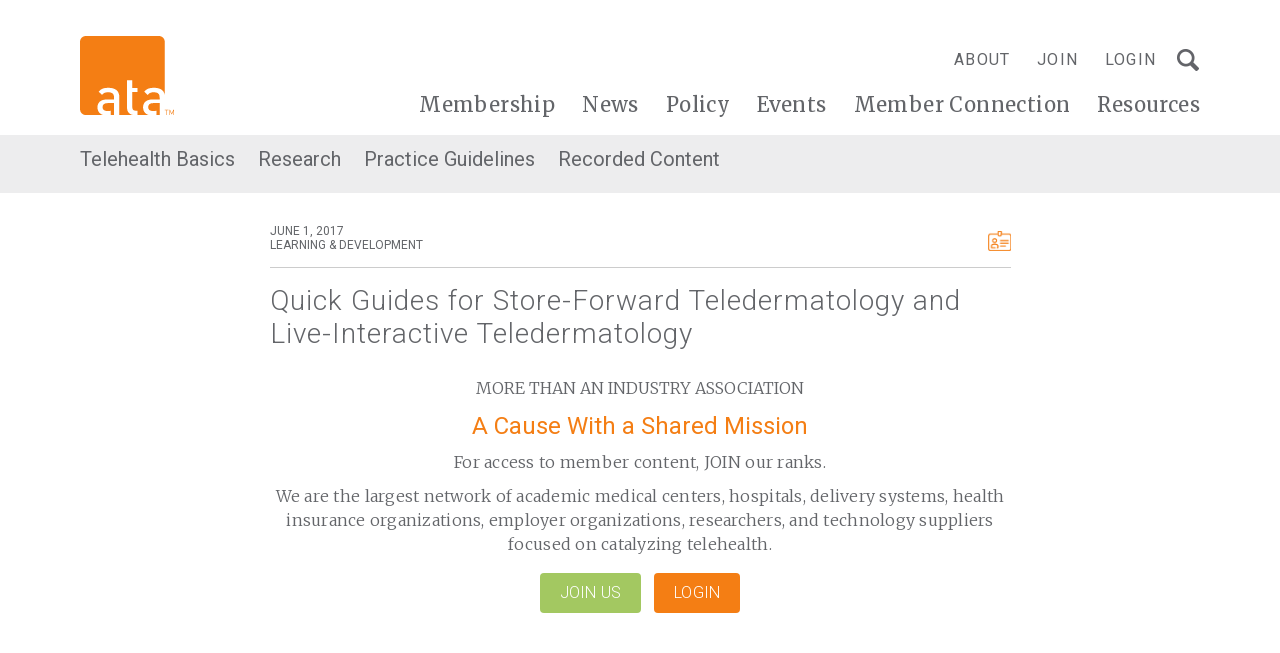

--- FILE ---
content_type: text/html; charset=UTF-8
request_url: https://www.americantelemed.org/resources/quick-guide-to-store-forward-and-live-interactive-teledermatology-for-referring-providers/
body_size: 15121
content:
<!doctype html>
<html class="no-js" lang="en-US">

	<head>
    <link rel="icon" href="https://www.americantelemed.org/wp-content/themes/ata-custom/favicon.ico?v=2" />
    <meta charset="UTF-8">
    <meta http-equiv="x-ua-compatible" content="ie=edge">
    <meta name="viewport" content="width=device-width, initial-scale=1">
    <meta name="description" content="">
    <meta name="format-detection" content="telephone=no"><!-- Removes auto phone number detection on iOS -->
    <!-- Yoast will do this for us <title>Quick Guides for Store-Forward Teledermatology and Live-Interactive Teledermatology - ATA</title> -->

		<link rel="stylesheet" href="https://use.fontawesome.com/releases/v5.8.2/css/all.css" integrity="sha384-oS3vJWv+0UjzBfQzYUhtDYW+Pj2yciDJxpsK1OYPAYjqT085Qq/1cq5FLXAZQ7Ay" crossorigin="anonymous">
    <!-- Javascript detection script -->
    <script>(function(H){H.className=H.className.replace(/\bno-js\b/,'js')})(document.documentElement)</script>

    <!-- Google Tag Manager -->
    <script>(function(w,d,s,l,i){w[l]=w[l]||[];w[l].push({'gtm.start':
    new Date().getTime(),event:'gtm.js'});var f=d.getElementsByTagName(s)[0],
    j=d.createElement(s),dl=l!='dataLayer'?'&l='+l:'';j.async=true;j.src=
    'https://www.googletagmanager.com/gtm.js?id='+i+dl;f.parentNode.insertBefore(j,f);
    })(window,document,'script','dataLayer','GTM-5MWGF6Q');</script>
    <!-- End Google Tag Manager -->

    <script type="text/javascript"> adroll_adv_id = "Y7Q2S5LW45D6BEBCYDEU5U"; adroll_pix_id = "TFYURAW2HFHLZMGVWF7GQB"; adroll_version = "2.0";  (function(w, d, e, o, a) { w.__adroll_loaded = true; w.adroll = w.adroll || []; w.adroll.f = [ 'setProperties', 'identify', 'track' ]; var roundtripUrl = "https://s.adroll.com/j/" + adroll_adv_id + "/roundtrip.js"; for (a = 0; a < w.adroll.f.length; a++) { w.adroll[w.adroll.f[a]] = w.adroll[w.adroll.f[a]] || (function(n) { return function() { w.adroll.push([ n, arguments ]) } })(w.adroll.f[a]) }  e = d.createElement('script'); o = d.getElementsByTagName('script')[0]; e.async = 1; e.src = roundtripUrl; o.parentNode.insertBefore(e, o); })(window, document); adroll.track("pageView"); </script>

    <meta name='robots' content='index, follow, max-image-preview:large, max-snippet:-1, max-video-preview:-1' />

	<!-- This site is optimized with the Yoast SEO plugin v26.7 - https://yoast.com/wordpress/plugins/seo/ -->
	<title>Quick Guides for Store-Forward Teledermatology and Live-Interactive Teledermatology - ATA</title>
	<link rel="canonical" href="https://www.americantelemed.org/resources/quick-guide-to-store-forward-and-live-interactive-teledermatology-for-referring-providers/" />
	<meta property="og:locale" content="en_US" />
	<meta property="og:type" content="article" />
	<meta property="og:title" content="Quick Guides for Store-Forward Teledermatology and Live-Interactive Teledermatology - ATA" />
	<meta property="og:description" content="A concise overview of work-flows, equipment requirements and best practices for both Live (synchronous) and Store-and-Forward (asynchronous) teledermatology. June 2017 Funding support for this initiative was provided by United Health Foundation." />
	<meta property="og:url" content="https://www.americantelemed.org/resources/quick-guide-to-store-forward-and-live-interactive-teledermatology-for-referring-providers/" />
	<meta property="og:site_name" content="ATA" />
	<meta property="article:publisher" content="https://www.facebook.com/AmericanTelemed" />
	<meta property="article:modified_time" content="2020-03-27T21:06:08+00:00" />
	<meta property="og:image" content="https://www.americantelemed.org/wp-content/uploads/2021/05/ata-social-share-1200x628-1-1.png" />
	<meta property="og:image:width" content="1200" />
	<meta property="og:image:height" content="628" />
	<meta property="og:image:type" content="image/png" />
	<meta name="twitter:card" content="summary_large_image" />
	<meta name="twitter:site" content="@AmericanTelemed" />
	<script type="application/ld+json" class="yoast-schema-graph">{"@context":"https://schema.org","@graph":[{"@type":"WebPage","@id":"https://www.americantelemed.org/resources/quick-guide-to-store-forward-and-live-interactive-teledermatology-for-referring-providers/","url":"https://www.americantelemed.org/resources/quick-guide-to-store-forward-and-live-interactive-teledermatology-for-referring-providers/","name":"Quick Guides for Store-Forward Teledermatology and Live-Interactive Teledermatology - ATA","isPartOf":{"@id":"https://www.americantelemed.org/#website"},"datePublished":"2017-06-01T17:01:16+00:00","dateModified":"2020-03-27T21:06:08+00:00","breadcrumb":{"@id":"https://www.americantelemed.org/resources/quick-guide-to-store-forward-and-live-interactive-teledermatology-for-referring-providers/#breadcrumb"},"inLanguage":"en-US","potentialAction":[{"@type":"ReadAction","target":["https://www.americantelemed.org/resources/quick-guide-to-store-forward-and-live-interactive-teledermatology-for-referring-providers/"]}]},{"@type":"BreadcrumbList","@id":"https://www.americantelemed.org/resources/quick-guide-to-store-forward-and-live-interactive-teledermatology-for-referring-providers/#breadcrumb","itemListElement":[{"@type":"ListItem","position":1,"name":"Home","item":"https://www.americantelemed.org/"},{"@type":"ListItem","position":2,"name":"Quick Guides for Store-Forward Teledermatology and Live-Interactive Teledermatology"}]},{"@type":"WebSite","@id":"https://www.americantelemed.org/#website","url":"https://www.americantelemed.org/","name":"ATA","description":"Telehealth is Health","publisher":{"@id":"https://www.americantelemed.org/#organization"},"potentialAction":[{"@type":"SearchAction","target":{"@type":"EntryPoint","urlTemplate":"https://www.americantelemed.org/?s={search_term_string}"},"query-input":{"@type":"PropertyValueSpecification","valueRequired":true,"valueName":"search_term_string"}}],"inLanguage":"en-US"},{"@type":"Organization","@id":"https://www.americantelemed.org/#organization","name":"American Telemedicine Association","url":"https://www.americantelemed.org/","logo":{"@type":"ImageObject","inLanguage":"en-US","@id":"https://www.americantelemed.org/#/schema/logo/image/","url":"https://www.americantelemed.org/wp-content/uploads/2021/05/ata-social-share-1200x628-1-1.png","contentUrl":"https://www.americantelemed.org/wp-content/uploads/2021/05/ata-social-share-1200x628-1-1.png","width":1200,"height":628,"caption":"American Telemedicine Association"},"image":{"@id":"https://www.americantelemed.org/#/schema/logo/image/"},"sameAs":["https://www.facebook.com/AmericanTelemed","https://x.com/AmericanTelemed","https://www.linkedin.com/groups/1353607/profile","https://www.youtube.com/user/ATATelemedicine/videos"]}]}</script>
	<!-- / Yoast SEO plugin. -->


<link rel='dns-prefetch' href='//js.hs-scripts.com' />
<link rel='dns-prefetch' href='//cdnjs.cloudflare.com' />
<link rel="alternate" title="oEmbed (JSON)" type="application/json+oembed" href="https://www.americantelemed.org/wp-json/oembed/1.0/embed?url=https%3A%2F%2Fwww.americantelemed.org%2Fresources%2Fquick-guide-to-store-forward-and-live-interactive-teledermatology-for-referring-providers%2F" />
<link rel="alternate" title="oEmbed (XML)" type="text/xml+oembed" href="https://www.americantelemed.org/wp-json/oembed/1.0/embed?url=https%3A%2F%2Fwww.americantelemed.org%2Fresources%2Fquick-guide-to-store-forward-and-live-interactive-teledermatology-for-referring-providers%2F&#038;format=xml" />
<style id='wp-img-auto-sizes-contain-inline-css' type='text/css'>
img:is([sizes=auto i],[sizes^="auto," i]){contain-intrinsic-size:3000px 1500px}
/*# sourceURL=wp-img-auto-sizes-contain-inline-css */
</style>
<style id='wp-emoji-styles-inline-css' type='text/css'>

	img.wp-smiley, img.emoji {
		display: inline !important;
		border: none !important;
		box-shadow: none !important;
		height: 1em !important;
		width: 1em !important;
		margin: 0 0.07em !important;
		vertical-align: -0.1em !important;
		background: none !important;
		padding: 0 !important;
	}
/*# sourceURL=wp-emoji-styles-inline-css */
</style>
<style id='wp-block-library-inline-css' type='text/css'>
:root{--wp-block-synced-color:#7a00df;--wp-block-synced-color--rgb:122,0,223;--wp-bound-block-color:var(--wp-block-synced-color);--wp-editor-canvas-background:#ddd;--wp-admin-theme-color:#007cba;--wp-admin-theme-color--rgb:0,124,186;--wp-admin-theme-color-darker-10:#006ba1;--wp-admin-theme-color-darker-10--rgb:0,107,160.5;--wp-admin-theme-color-darker-20:#005a87;--wp-admin-theme-color-darker-20--rgb:0,90,135;--wp-admin-border-width-focus:2px}@media (min-resolution:192dpi){:root{--wp-admin-border-width-focus:1.5px}}.wp-element-button{cursor:pointer}:root .has-very-light-gray-background-color{background-color:#eee}:root .has-very-dark-gray-background-color{background-color:#313131}:root .has-very-light-gray-color{color:#eee}:root .has-very-dark-gray-color{color:#313131}:root .has-vivid-green-cyan-to-vivid-cyan-blue-gradient-background{background:linear-gradient(135deg,#00d084,#0693e3)}:root .has-purple-crush-gradient-background{background:linear-gradient(135deg,#34e2e4,#4721fb 50%,#ab1dfe)}:root .has-hazy-dawn-gradient-background{background:linear-gradient(135deg,#faaca8,#dad0ec)}:root .has-subdued-olive-gradient-background{background:linear-gradient(135deg,#fafae1,#67a671)}:root .has-atomic-cream-gradient-background{background:linear-gradient(135deg,#fdd79a,#004a59)}:root .has-nightshade-gradient-background{background:linear-gradient(135deg,#330968,#31cdcf)}:root .has-midnight-gradient-background{background:linear-gradient(135deg,#020381,#2874fc)}:root{--wp--preset--font-size--normal:16px;--wp--preset--font-size--huge:42px}.has-regular-font-size{font-size:1em}.has-larger-font-size{font-size:2.625em}.has-normal-font-size{font-size:var(--wp--preset--font-size--normal)}.has-huge-font-size{font-size:var(--wp--preset--font-size--huge)}.has-text-align-center{text-align:center}.has-text-align-left{text-align:left}.has-text-align-right{text-align:right}.has-fit-text{white-space:nowrap!important}#end-resizable-editor-section{display:none}.aligncenter{clear:both}.items-justified-left{justify-content:flex-start}.items-justified-center{justify-content:center}.items-justified-right{justify-content:flex-end}.items-justified-space-between{justify-content:space-between}.screen-reader-text{border:0;clip-path:inset(50%);height:1px;margin:-1px;overflow:hidden;padding:0;position:absolute;width:1px;word-wrap:normal!important}.screen-reader-text:focus{background-color:#ddd;clip-path:none;color:#444;display:block;font-size:1em;height:auto;left:5px;line-height:normal;padding:15px 23px 14px;text-decoration:none;top:5px;width:auto;z-index:100000}html :where(.has-border-color){border-style:solid}html :where([style*=border-top-color]){border-top-style:solid}html :where([style*=border-right-color]){border-right-style:solid}html :where([style*=border-bottom-color]){border-bottom-style:solid}html :where([style*=border-left-color]){border-left-style:solid}html :where([style*=border-width]){border-style:solid}html :where([style*=border-top-width]){border-top-style:solid}html :where([style*=border-right-width]){border-right-style:solid}html :where([style*=border-bottom-width]){border-bottom-style:solid}html :where([style*=border-left-width]){border-left-style:solid}html :where(img[class*=wp-image-]){height:auto;max-width:100%}:where(figure){margin:0 0 1em}html :where(.is-position-sticky){--wp-admin--admin-bar--position-offset:var(--wp-admin--admin-bar--height,0px)}@media screen and (max-width:600px){html :where(.is-position-sticky){--wp-admin--admin-bar--position-offset:0px}}

/*# sourceURL=wp-block-library-inline-css */
</style><link rel='stylesheet' id='wc-blocks-style-css' href='https://www.americantelemed.org/wp-content/plugins/woocommerce/assets/client/blocks/wc-blocks.css?ver=wc-10.4.3' type='text/css' media='all' />
<style id='global-styles-inline-css' type='text/css'>
:root{--wp--preset--aspect-ratio--square: 1;--wp--preset--aspect-ratio--4-3: 4/3;--wp--preset--aspect-ratio--3-4: 3/4;--wp--preset--aspect-ratio--3-2: 3/2;--wp--preset--aspect-ratio--2-3: 2/3;--wp--preset--aspect-ratio--16-9: 16/9;--wp--preset--aspect-ratio--9-16: 9/16;--wp--preset--color--black: #000000;--wp--preset--color--cyan-bluish-gray: #abb8c3;--wp--preset--color--white: #ffffff;--wp--preset--color--pale-pink: #f78da7;--wp--preset--color--vivid-red: #cf2e2e;--wp--preset--color--luminous-vivid-orange: #ff6900;--wp--preset--color--luminous-vivid-amber: #fcb900;--wp--preset--color--light-green-cyan: #7bdcb5;--wp--preset--color--vivid-green-cyan: #00d084;--wp--preset--color--pale-cyan-blue: #8ed1fc;--wp--preset--color--vivid-cyan-blue: #0693e3;--wp--preset--color--vivid-purple: #9b51e0;--wp--preset--gradient--vivid-cyan-blue-to-vivid-purple: linear-gradient(135deg,rgb(6,147,227) 0%,rgb(155,81,224) 100%);--wp--preset--gradient--light-green-cyan-to-vivid-green-cyan: linear-gradient(135deg,rgb(122,220,180) 0%,rgb(0,208,130) 100%);--wp--preset--gradient--luminous-vivid-amber-to-luminous-vivid-orange: linear-gradient(135deg,rgb(252,185,0) 0%,rgb(255,105,0) 100%);--wp--preset--gradient--luminous-vivid-orange-to-vivid-red: linear-gradient(135deg,rgb(255,105,0) 0%,rgb(207,46,46) 100%);--wp--preset--gradient--very-light-gray-to-cyan-bluish-gray: linear-gradient(135deg,rgb(238,238,238) 0%,rgb(169,184,195) 100%);--wp--preset--gradient--cool-to-warm-spectrum: linear-gradient(135deg,rgb(74,234,220) 0%,rgb(151,120,209) 20%,rgb(207,42,186) 40%,rgb(238,44,130) 60%,rgb(251,105,98) 80%,rgb(254,248,76) 100%);--wp--preset--gradient--blush-light-purple: linear-gradient(135deg,rgb(255,206,236) 0%,rgb(152,150,240) 100%);--wp--preset--gradient--blush-bordeaux: linear-gradient(135deg,rgb(254,205,165) 0%,rgb(254,45,45) 50%,rgb(107,0,62) 100%);--wp--preset--gradient--luminous-dusk: linear-gradient(135deg,rgb(255,203,112) 0%,rgb(199,81,192) 50%,rgb(65,88,208) 100%);--wp--preset--gradient--pale-ocean: linear-gradient(135deg,rgb(255,245,203) 0%,rgb(182,227,212) 50%,rgb(51,167,181) 100%);--wp--preset--gradient--electric-grass: linear-gradient(135deg,rgb(202,248,128) 0%,rgb(113,206,126) 100%);--wp--preset--gradient--midnight: linear-gradient(135deg,rgb(2,3,129) 0%,rgb(40,116,252) 100%);--wp--preset--font-size--small: 13px;--wp--preset--font-size--medium: 20px;--wp--preset--font-size--large: 36px;--wp--preset--font-size--x-large: 42px;--wp--preset--spacing--20: 0.44rem;--wp--preset--spacing--30: 0.67rem;--wp--preset--spacing--40: 1rem;--wp--preset--spacing--50: 1.5rem;--wp--preset--spacing--60: 2.25rem;--wp--preset--spacing--70: 3.38rem;--wp--preset--spacing--80: 5.06rem;--wp--preset--shadow--natural: 6px 6px 9px rgba(0, 0, 0, 0.2);--wp--preset--shadow--deep: 12px 12px 50px rgba(0, 0, 0, 0.4);--wp--preset--shadow--sharp: 6px 6px 0px rgba(0, 0, 0, 0.2);--wp--preset--shadow--outlined: 6px 6px 0px -3px rgb(255, 255, 255), 6px 6px rgb(0, 0, 0);--wp--preset--shadow--crisp: 6px 6px 0px rgb(0, 0, 0);}:where(.is-layout-flex){gap: 0.5em;}:where(.is-layout-grid){gap: 0.5em;}body .is-layout-flex{display: flex;}.is-layout-flex{flex-wrap: wrap;align-items: center;}.is-layout-flex > :is(*, div){margin: 0;}body .is-layout-grid{display: grid;}.is-layout-grid > :is(*, div){margin: 0;}:where(.wp-block-columns.is-layout-flex){gap: 2em;}:where(.wp-block-columns.is-layout-grid){gap: 2em;}:where(.wp-block-post-template.is-layout-flex){gap: 1.25em;}:where(.wp-block-post-template.is-layout-grid){gap: 1.25em;}.has-black-color{color: var(--wp--preset--color--black) !important;}.has-cyan-bluish-gray-color{color: var(--wp--preset--color--cyan-bluish-gray) !important;}.has-white-color{color: var(--wp--preset--color--white) !important;}.has-pale-pink-color{color: var(--wp--preset--color--pale-pink) !important;}.has-vivid-red-color{color: var(--wp--preset--color--vivid-red) !important;}.has-luminous-vivid-orange-color{color: var(--wp--preset--color--luminous-vivid-orange) !important;}.has-luminous-vivid-amber-color{color: var(--wp--preset--color--luminous-vivid-amber) !important;}.has-light-green-cyan-color{color: var(--wp--preset--color--light-green-cyan) !important;}.has-vivid-green-cyan-color{color: var(--wp--preset--color--vivid-green-cyan) !important;}.has-pale-cyan-blue-color{color: var(--wp--preset--color--pale-cyan-blue) !important;}.has-vivid-cyan-blue-color{color: var(--wp--preset--color--vivid-cyan-blue) !important;}.has-vivid-purple-color{color: var(--wp--preset--color--vivid-purple) !important;}.has-black-background-color{background-color: var(--wp--preset--color--black) !important;}.has-cyan-bluish-gray-background-color{background-color: var(--wp--preset--color--cyan-bluish-gray) !important;}.has-white-background-color{background-color: var(--wp--preset--color--white) !important;}.has-pale-pink-background-color{background-color: var(--wp--preset--color--pale-pink) !important;}.has-vivid-red-background-color{background-color: var(--wp--preset--color--vivid-red) !important;}.has-luminous-vivid-orange-background-color{background-color: var(--wp--preset--color--luminous-vivid-orange) !important;}.has-luminous-vivid-amber-background-color{background-color: var(--wp--preset--color--luminous-vivid-amber) !important;}.has-light-green-cyan-background-color{background-color: var(--wp--preset--color--light-green-cyan) !important;}.has-vivid-green-cyan-background-color{background-color: var(--wp--preset--color--vivid-green-cyan) !important;}.has-pale-cyan-blue-background-color{background-color: var(--wp--preset--color--pale-cyan-blue) !important;}.has-vivid-cyan-blue-background-color{background-color: var(--wp--preset--color--vivid-cyan-blue) !important;}.has-vivid-purple-background-color{background-color: var(--wp--preset--color--vivid-purple) !important;}.has-black-border-color{border-color: var(--wp--preset--color--black) !important;}.has-cyan-bluish-gray-border-color{border-color: var(--wp--preset--color--cyan-bluish-gray) !important;}.has-white-border-color{border-color: var(--wp--preset--color--white) !important;}.has-pale-pink-border-color{border-color: var(--wp--preset--color--pale-pink) !important;}.has-vivid-red-border-color{border-color: var(--wp--preset--color--vivid-red) !important;}.has-luminous-vivid-orange-border-color{border-color: var(--wp--preset--color--luminous-vivid-orange) !important;}.has-luminous-vivid-amber-border-color{border-color: var(--wp--preset--color--luminous-vivid-amber) !important;}.has-light-green-cyan-border-color{border-color: var(--wp--preset--color--light-green-cyan) !important;}.has-vivid-green-cyan-border-color{border-color: var(--wp--preset--color--vivid-green-cyan) !important;}.has-pale-cyan-blue-border-color{border-color: var(--wp--preset--color--pale-cyan-blue) !important;}.has-vivid-cyan-blue-border-color{border-color: var(--wp--preset--color--vivid-cyan-blue) !important;}.has-vivid-purple-border-color{border-color: var(--wp--preset--color--vivid-purple) !important;}.has-vivid-cyan-blue-to-vivid-purple-gradient-background{background: var(--wp--preset--gradient--vivid-cyan-blue-to-vivid-purple) !important;}.has-light-green-cyan-to-vivid-green-cyan-gradient-background{background: var(--wp--preset--gradient--light-green-cyan-to-vivid-green-cyan) !important;}.has-luminous-vivid-amber-to-luminous-vivid-orange-gradient-background{background: var(--wp--preset--gradient--luminous-vivid-amber-to-luminous-vivid-orange) !important;}.has-luminous-vivid-orange-to-vivid-red-gradient-background{background: var(--wp--preset--gradient--luminous-vivid-orange-to-vivid-red) !important;}.has-very-light-gray-to-cyan-bluish-gray-gradient-background{background: var(--wp--preset--gradient--very-light-gray-to-cyan-bluish-gray) !important;}.has-cool-to-warm-spectrum-gradient-background{background: var(--wp--preset--gradient--cool-to-warm-spectrum) !important;}.has-blush-light-purple-gradient-background{background: var(--wp--preset--gradient--blush-light-purple) !important;}.has-blush-bordeaux-gradient-background{background: var(--wp--preset--gradient--blush-bordeaux) !important;}.has-luminous-dusk-gradient-background{background: var(--wp--preset--gradient--luminous-dusk) !important;}.has-pale-ocean-gradient-background{background: var(--wp--preset--gradient--pale-ocean) !important;}.has-electric-grass-gradient-background{background: var(--wp--preset--gradient--electric-grass) !important;}.has-midnight-gradient-background{background: var(--wp--preset--gradient--midnight) !important;}.has-small-font-size{font-size: var(--wp--preset--font-size--small) !important;}.has-medium-font-size{font-size: var(--wp--preset--font-size--medium) !important;}.has-large-font-size{font-size: var(--wp--preset--font-size--large) !important;}.has-x-large-font-size{font-size: var(--wp--preset--font-size--x-large) !important;}
/*# sourceURL=global-styles-inline-css */
</style>

<style id='classic-theme-styles-inline-css' type='text/css'>
/*! This file is auto-generated */
.wp-block-button__link{color:#fff;background-color:#32373c;border-radius:9999px;box-shadow:none;text-decoration:none;padding:calc(.667em + 2px) calc(1.333em + 2px);font-size:1.125em}.wp-block-file__button{background:#32373c;color:#fff;text-decoration:none}
/*# sourceURL=/wp-includes/css/classic-themes.min.css */
</style>
<link rel='stylesheet' id='io-notification-css' href='https://www.americantelemed.org/wp-content/plugins/io-notification/public/css/style.css?ver=1704363354' type='text/css' media='all' />
<link rel='stylesheet' id='woocommerce-layout-css' href='https://www.americantelemed.org/wp-content/plugins/woocommerce/assets/css/woocommerce-layout.css?ver=10.4.3' type='text/css' media='all' />
<link rel='stylesheet' id='woocommerce-smallscreen-css' href='https://www.americantelemed.org/wp-content/plugins/woocommerce/assets/css/woocommerce-smallscreen.css?ver=10.4.3' type='text/css' media='only screen and (max-width: 768px)' />
<link rel='stylesheet' id='woocommerce-general-css' href='https://www.americantelemed.org/wp-content/plugins/woocommerce/assets/css/woocommerce.css?ver=10.4.3' type='text/css' media='all' />
<style id='woocommerce-inline-inline-css' type='text/css'>
.woocommerce form .form-row .required { visibility: visible; }
/*# sourceURL=woocommerce-inline-inline-css */
</style>
<link rel='stylesheet' id='reset-css' href='https://cdnjs.cloudflare.com/ajax/libs/meyer-reset/2.0/reset.min.css?ver=6.9' type='text/css' media='all' />
<link rel='stylesheet' id='flexboxgrid-css' href='https://cdnjs.cloudflare.com/ajax/libs/flexboxgrid/6.3.1/flexboxgrid.min.css?ver=6.9' type='text/css' media='all' />
<link rel='stylesheet' id='main-css' href='https://www.americantelemed.org/wp-content/themes/ata-custom/public/css/style.css?ver=1719395351' type='text/css' media='all' />
<script type="text/javascript" src="https://www.americantelemed.org/wp-includes/js/jquery/jquery.min.js?ver=3.7.1" id="jquery-core-js"></script>
<script type="text/javascript" src="https://www.americantelemed.org/wp-includes/js/jquery/jquery-migrate.min.js?ver=3.4.1" id="jquery-migrate-js"></script>
<script type="text/javascript" src="https://cdnjs.cloudflare.com/ajax/libs/vee-validate/2.2.8/vee-validate.min.js?ver=2.2.8" id="vee-validate-js"></script>
<script type="text/javascript" src="https://www.americantelemed.org/wp-content/plugins/woocommerce/assets/js/jquery-blockui/jquery.blockUI.min.js?ver=2.7.0-wc.10.4.3" id="wc-jquery-blockui-js" defer="defer" data-wp-strategy="defer"></script>
<script type="text/javascript" id="wc-add-to-cart-js-extra">
/* <![CDATA[ */
var wc_add_to_cart_params = {"ajax_url":"/wp-admin/admin-ajax.php","wc_ajax_url":"/?wc-ajax=%%endpoint%%","i18n_view_cart":"View cart","cart_url":"https://www.americantelemed.org/cart/","is_cart":"","cart_redirect_after_add":"no"};
//# sourceURL=wc-add-to-cart-js-extra
/* ]]> */
</script>
<script type="text/javascript" src="https://www.americantelemed.org/wp-content/plugins/woocommerce/assets/js/frontend/add-to-cart.min.js?ver=10.4.3" id="wc-add-to-cart-js" defer="defer" data-wp-strategy="defer"></script>
<script type="text/javascript" src="https://www.americantelemed.org/wp-content/plugins/woocommerce/assets/js/js-cookie/js.cookie.min.js?ver=2.1.4-wc.10.4.3" id="wc-js-cookie-js" defer="defer" data-wp-strategy="defer"></script>
<script type="text/javascript" id="woocommerce-js-extra">
/* <![CDATA[ */
var woocommerce_params = {"ajax_url":"/wp-admin/admin-ajax.php","wc_ajax_url":"/?wc-ajax=%%endpoint%%","i18n_password_show":"Show password","i18n_password_hide":"Hide password"};
//# sourceURL=woocommerce-js-extra
/* ]]> */
</script>
<script type="text/javascript" src="https://www.americantelemed.org/wp-content/plugins/woocommerce/assets/js/frontend/woocommerce.min.js?ver=10.4.3" id="woocommerce-js" defer="defer" data-wp-strategy="defer"></script>
<link rel="https://api.w.org/" href="https://www.americantelemed.org/wp-json/" /><link rel="EditURI" type="application/rsd+xml" title="RSD" href="https://www.americantelemed.org/xmlrpc.php?rsd" />
<link rel='shortlink' href='https://www.americantelemed.org/?p=1549' />
			<!-- DO NOT COPY THIS SNIPPET! Start of Page Analytics Tracking for HubSpot WordPress plugin v11.3.37-->
			<script class="hsq-set-content-id" data-content-id="blog-post">
				var _hsq = _hsq || [];
				_hsq.push(["setContentType", "blog-post"]);
			</script>
			<!-- DO NOT COPY THIS SNIPPET! End of Page Analytics Tracking for HubSpot WordPress plugin -->
			<!-- Stream WordPress user activity plugin v4.1.1 -->
	<noscript><style>.woocommerce-product-gallery{ opacity: 1 !important; }</style></noscript>
	<style type="text/css">.recentcomments a{display:inline !important;padding:0 !important;margin:0 !important;}</style><link rel="icon" href="https://www.americantelemed.org/wp-content/uploads/2018/10/logo-ata.png" sizes="32x32" />
<link rel="icon" href="https://www.americantelemed.org/wp-content/uploads/2018/10/logo-ata.png" sizes="192x192" />
<link rel="apple-touch-icon" href="https://www.americantelemed.org/wp-content/uploads/2018/10/logo-ata.png" />
<meta name="msapplication-TileImage" content="https://www.americantelemed.org/wp-content/uploads/2018/10/logo-ata.png" />
		<style type="text/css" id="wp-custom-css">
			.io-hero-home .slide { padding: 198px 0 428px }
.page-template-page-news-landing .sidebar-section:last-of-type {
	display: none;
}		</style>
		  </head>

	<body class="wp-singular resources-template-default single single-resources postid-1549 wp-theme-ata-custom theme-ata-custom woocommerce-no-js">

    <!-- Google Tag Manager (noscript) -->
    <noscript><iframe src="https://www.googletagmanager.com/ns.html?id=GTM-5MWGF6Q"
    height="0" width="0" style="display:none;visibility:hidden"></iframe></noscript>
    <!-- End Google Tag Manager (noscript) -->

    <div class="footer-push">

        

		

  		<header class="main-header " role="banner">
        <div class="main-header-container">
          <div class="wrapper">
          	<div class="site-logo">
              <a class="site-logo-link" title="ATA - Home" href="https://www.americantelemed.org/">
                <img src="https://www.americantelemed.org/wp-content/themes/ata-custom/images/logo-ata.svg" alt="ATA">
              </a>
    				</div>

            <button class="main-menu-toggle mobile-only" aria-label="Open Menu"><span></span></button>

            <div class="navigation-wrapper">
              <nav class="utility-menu-container" role="navigation" aria-label="Utility Menu">
                <ul id="utility-menu" class="utility-menu"><li id="menu-item-68" class="desktop-only menu-item menu-item-type-post_type menu-item-object-page menu-item-has-children menu-item-68"><a href="https://www.americantelemed.org/about-us/">About</a>
<ul class="sub-menu">
	<li id="menu-item-571" class="menu-item menu-item-type-post_type menu-item-object-page menu-item-571"><a href="https://www.americantelemed.org/about-us/board-of-directors/">Board of Directors</a></li>
	<li id="menu-item-570" class="menu-item menu-item-type-post_type menu-item-object-page menu-item-570"><a href="https://www.americantelemed.org/about-us/staff/">Staff</a></li>
	<li id="menu-item-12873" class="menu-item menu-item-type-post_type menu-item-object-page menu-item-12873"><a href="https://www.americantelemed.org/about-us/advisory-group/">Advisory Group</a></li>
	<li id="menu-item-569" class="menu-item menu-item-type-post_type menu-item-object-page menu-item-569"><a href="https://www.americantelemed.org/about-us/past-presidents/">Past Presidents</a></li>
	<li id="menu-item-12874" class="menu-item menu-item-type-post_type menu-item-object-page menu-item-12874"><a href="https://www.americantelemed.org/about-us/fellows/">Fellows</a></li>
</ul>
</li>
<li id="menu-item-1908" class="sf-not-logged-in blue-mobile-only pipe-after-mobile-only menu-item menu-item-type-custom menu-item-object-custom menu-item-1908"><a href="https://info.americantelemed.org/inquire">Join</a></li>
<li id="menu-item-22544" class="menu-item menu-item-type-custom menu-item-object-custom menu-item-22544"><a href="https://membership.americantelemed.org/s/login/?startURL=%2Fidp%2Flogin%3Fapp%3D0spUf00000000Kz%26RelayState%3Dhttps%253A%252F%252Famericantelemed.connectedcommunity.org%252Fhome%252Fmemberhome%26binding%3DHttpPost%26inresponseto%3D_686d7f32-b390-424d-ac75-68f8d97f03d1">Login</a></li>
<li id="menu-item-2654" class="hidden menu-item menu-item-type-custom menu-item-object-custom menu-item-2654"><a href="#login-modal">Login</a></li>
</ul>                                <div class="site-search">
                  <form action="https://www.americantelemed.org/">
                    <input type="text" name="s" placeholder="Search...">
                    <span class="site-search-close"></span>
                    <input type="submit" value="s">
                  </form>
                  <a class="site-search-open"></a>
                </div>
              </nav>
              <nav class="site-menu" role="navigation" aria-label="Main Menu">
              	<ul id="main-menu" class="main-menu desktop"><li id="menu-item-56" class="menu-item menu-item-type-post_type menu-item-object-page menu-item-56"><a href="https://www.americantelemed.org/membership/">Membership</a></li>
<li id="menu-item-50" class="menu-item menu-item-type-post_type menu-item-object-page menu-item-has-children menu-item-50"><a href="https://www.americantelemed.org/news/">News</a>
<ul class="sub-menu">
	<li id="menu-item-17737" class="menu-item menu-item-type-post_type menu-item-object-page menu-item-17737"><a href="https://www.americantelemed.org/health-virtually-uncensored/">Podcast</a></li>
</ul>
</li>
<li id="menu-item-53" class="menu-item menu-item-type-post_type menu-item-object-page menu-item-has-children menu-item-53"><a href="https://www.americantelemed.org/policy/">Policy</a>
<ul class="sub-menu">
	<li id="menu-item-8006" class="menu-item menu-item-type-post_type menu-item-object-page menu-item-8006"><a href="https://www.americantelemed.org/policy/policy-council/">Policy Council</a></li>
	<li id="menu-item-693" class="menu-item menu-item-type-post_type menu-item-object-page menu-item-693"><a href="https://www.americantelemed.org/policy/federal-activity/">Federal Activity</a></li>
	<li id="menu-item-692" class="menu-item menu-item-type-post_type menu-item-object-page menu-item-692"><a href="https://www.americantelemed.org/policy/state-activity/">State Activity</a></li>
</ul>
</li>
<li id="menu-item-22546" class="menu-item menu-item-type-custom menu-item-object-custom menu-item-has-children menu-item-22546"><a href="https://americantelemed.connectedcommunity.org/events/calendar">Events</a>
<ul class="sub-menu">
	<li id="menu-item-655" class="menu-item menu-item-type-taxonomy menu-item-object-event_categories menu-item-655"><a href="https://www.americantelemed.org/event_categories/ata-conference/">Conferences</a></li>
	<li id="menu-item-3215" class="menu-item menu-item-type-taxonomy menu-item-object-event_categories menu-item-3215"><a href="https://www.americantelemed.org/event_categories/member-meetings/">Member Meetings</a></li>
	<li id="menu-item-4031" class="menu-item menu-item-type-taxonomy menu-item-object-event_categories menu-item-4031"><a href="https://www.americantelemed.org/event_categories/webinars/">Webinars</a></li>
</ul>
</li>
<li id="menu-item-22547" class="menu-item menu-item-type-custom menu-item-object-custom menu-item-22547"><a href="https://americantelemed.connectedcommunity.org/home">Member Connection</a></li>
<li id="menu-item-55" class="menu-item menu-item-type-post_type menu-item-object-page menu-item-has-children menu-item-55"><a href="https://www.americantelemed.org/resource/">Resources</a>
<ul class="sub-menu">
	<li id="menu-item-995" class="menu-item menu-item-type-post_type menu-item-object-page menu-item-995"><a href="https://www.americantelemed.org/resource/why-telemedicine/">Telehealth Basics</a></li>
	<li id="menu-item-998" class="menu-item menu-item-type-post_type menu-item-object-page menu-item-998"><a href="https://www.americantelemed.org/resource/research/">Research</a></li>
	<li id="menu-item-992" class="menu-item menu-item-type-post_type menu-item-object-page menu-item-992"><a href="https://www.americantelemed.org/resource/learning-development/">Practice Guidelines</a></li>
	<li id="menu-item-2480" class="menu-item menu-item-type-post_type menu-item-object-page menu-item-2480"><a href="https://www.americantelemed.org/resource/recorded-content/">Recorded Content</a></li>
</ul>
</li>
<li id="menu-item-9827" class="mobile-only menu-item menu-item-type-post_type menu-item-object-page menu-item-has-children menu-item-9827"><a href="https://www.americantelemed.org/about-us/">About</a>
<ul class="sub-menu">
	<li id="menu-item-9830" class="menu-item menu-item-type-post_type menu-item-object-page menu-item-9830"><a href="https://www.americantelemed.org/about-us/board-of-directors/">Board of Directors</a></li>
	<li id="menu-item-9831" class="menu-item menu-item-type-post_type menu-item-object-page menu-item-9831"><a href="https://www.americantelemed.org/about-us/staff/">Staff</a></li>
	<li id="menu-item-12871" class="menu-item menu-item-type-post_type menu-item-object-page menu-item-12871"><a href="https://www.americantelemed.org/about-us/advisory-group/">Advisory Group</a></li>
	<li id="menu-item-22554" class="menu-item menu-item-type-post_type menu-item-object-page menu-item-22554"><a href="https://www.americantelemed.org/about-us/clinician-council/">Clinician Council</a></li>
	<li id="menu-item-22551" class="menu-item menu-item-type-post_type menu-item-object-page menu-item-22551"><a href="https://www.americantelemed.org/about-us/leadership-council/">Leadership Council</a></li>
	<li id="menu-item-9832" class="menu-item menu-item-type-post_type menu-item-object-page menu-item-9832"><a href="https://www.americantelemed.org/about-us/past-presidents/">Past Presidents</a></li>
	<li id="menu-item-9828" class="menu-item menu-item-type-post_type menu-item-object-page menu-item-9828"><a href="https://www.americantelemed.org/about-us/fellows/">College of Fellows</a></li>
	<li id="menu-item-9829" class="menu-item menu-item-type-post_type menu-item-object-page menu-item-9829"><a href="https://www.americantelemed.org/about-us/partners/">Partners</a></li>
</ul>
</li>
</ul>              </nav>
                          </div>
          </div>
        </div>
        <div class="sub-menu-container"><div class="wrapper"><div class="sub-menu"><div class="menu-item "><a href="https://www.americantelemed.org/resource/why-telemedicine/">Telehealth Basics</a></div><div class="menu-item "><a href="https://www.americantelemed.org/resource/research/">Research</a></div><div class="menu-item "><a href="https://www.americantelemed.org/resource/learning-development/">Practice Guidelines</a></div><div class="menu-item "><a href="https://www.americantelemed.org/resource/recorded-content/">Recorded Content</a></div></div></div></div>      </header>
  <main role="main">
    <br>
    <br>
    
          <div class="wrapper wrapper-small">
        <article role="article">
          <div class="post-info">
            <div class="info-container"><div>June 1, 2017 </div><div>Learning &amp; Development</div></div><div class="post-access-icons"><img class="lazy post-access-icons-members-only" alt="Member only content" title="Member only content" data-src="https://www.americantelemed.org/wp-content/themes/ata-custom/images/icons/icon-membership-badge.png"></div>          </div>

          <hr>

          <div class="post-header m-b-30">
            <h1>Quick Guides for Store-Forward Teledermatology and Live-Interactive Teledermatology</h1>          </div>
          
          
          <div class="content-editor">
            <div style="text-align: center;">MORE THAN AN INDUSTRY ASSOCIATION</div>
<h3 class="orange h2" style="text-align: center;"><span class="orange">A Cause With a Shared Mission</span></h3>
<p style="text-align: center;">For access to member content, JOIN our ranks.</p>
<p style="text-align: center;">We are the largest network of academic medical centers, hospitals, delivery systems, health insurance organizations, employer organizations, researchers, and technology suppliers focused on catalyzing telehealth.</p>
<p style="text-align: center;"><a class="button button-normal font-main text-transform- " href="https://info.americantelemed.org/inquiry" target="">Join us</a>   <a class="button button-orange font-main text-transform- " href="https://www.americantelemed.org/login/" target="">Login</a></p>
          </div>

          <br>
          <br>
          <br>
          <br>
          <br>
          <br>
        </article>
      </div>
    
    <div class="wrapper"><hr><br><br><div class="h2 orange uppercase">Related Resources</div><br><br><div class="row no-background"><div class="col col-md-4 col-sm-6 col-xs-12 col-xxs-12" style="margin-bottom:1em"><div class="card resource-card"><a href="https://www.americantelemed.org/resources/breaking-out-of-pilot-purgatory-scaling-virtual-care-for-real-roi/" class="no-decoration"><div class="flex-container align-center justify-space-between"><div class="badge"><span>Webinars</span></div></div><img class="lazy" alt="" data-src="https://www.americantelemed.org/wp-content/uploads/2025/11/Webinar-Philips-102925-LI-6.png"><br><br><div class="card-title"><span>Breaking Out of Pilot Purgatory: Scaling Virtual Care for Real ROI</span></div><div class="card-info">November 5, 2025<br>AvaSure</div><div class="card-excerpt">Health systems know virtual care can drive efficiency, improve patient outcomes, and ease staff burden, but getting there isn’t easy.</div><br></a><a class="no-decoration" href="https://www.americantelemed.org/resources/breaking-out-of-pilot-purgatory-scaling-virtual-care-for-real-roi/"><img class="lazy" data-src="https://www.americantelemed.org/wp-content/uploads/2019/03/Video.svg"> &nbsp; <span class="link no-underline">View Video</span></a></div></div><div class="col col-md-4 col-sm-6 col-xs-12 col-xxs-12" style="margin-bottom:1em"><div class="card resource-card"><a href="https://www.americantelemed.org/resources/the-uw-health-virtual-command-center-expanding-reach-improving-access/" class="no-decoration"><div class="flex-container align-center justify-space-between"><div class="badge"><span>Webinars</span></div></div><img class="lazy" alt="" data-src="https://www.americantelemed.org/wp-content/uploads/2025/10/Webinar-Philips-102925-LI-1.png"><br><br><div class="card-title"><span>The UW Health Virtual Command Center: Expanding Reach, Improving Access</span></div><div class="card-info">October 29, 2025<br>Philips</div><div class="card-excerpt">Discover how UW Health is transforming critical care delivery through its innovative virtual command center. By partnering with rural and community hospitals, UW Health extends specialist expertise beyond its own walls, keeping patients closer to home while providing bedside teams with around-the-clock support.</div><br></a><a class="no-decoration" href="https://www.americantelemed.org/resources/the-uw-health-virtual-command-center-expanding-reach-improving-access/"><img class="lazy" data-src="https://www.americantelemed.org/wp-content/uploads/2019/03/Video.svg"> &nbsp; <span class="link no-underline">View Video</span></a></div></div><div class="col col-md-4 col-sm-6 col-xs-12 col-xxs-12" style="margin-bottom:1em"><div class="card resource-card"><a href="https://www.americantelemed.org/resources/the-workforce-multiplier-designing-smart-clinics-around-team-efficiency/" class="no-decoration"><div class="flex-container align-center justify-space-between"><div class="badge"><span>Webinars</span></div></div><img class="lazy" alt="" data-src="https://www.americantelemed.org/wp-content/uploads/2025/10/Webinar-Philips-102925-LI-2.png"><br><br><div class="card-title"><span>The Workforce Multiplier: Designing Smart Clinics Around Team Efficiency</span></div><div class="card-info">October 29, 2025<br>TytoCare</div><div class="card-excerpt">View this fireside chat with Alejandro Quiroga, MD, MBA, President & CEO of Children’s Mercy Kansas City. In this one-on-one conversation, we explore how innovation in site design and workflow can multiply workforce efficiency and help systems meet rising patient demand.</div><br></a><a class="no-decoration" href="https://www.americantelemed.org/resources/the-workforce-multiplier-designing-smart-clinics-around-team-efficiency/"><img class="lazy" data-src="https://www.americantelemed.org/wp-content/uploads/2019/03/Video.svg"> &nbsp; <span class="link no-underline">View Video</span></a></div></div></div></div>    <br>
    <br>
    <br>
  </main>

</div>
<footer class="main-footer footer" role="contentinfo">
	<div class="wrapper">
		<div class="footer--top p-t-50 p-b-15 flex space-between">
			<div class="footer--content">
				<div class="flex flex-column">
					<div class="footer--content--top flex flex-wrap align-bottom m-b-20">
						<img class="m-r-30" src="https://www.americantelemed.org/wp-content/uploads/2018/10/ata-logo-white.svg" alt="">
						<h3 class="p-b-5">Health. Virtually. Everywhere.</h3>
					</div>
					<div class="editor-content">
						<p><span style="font-size: 14px;">As the only organization completely focused on advancing telehealth, the American Telemedicine Association is committed to ensuring that everyone has access to safe, affordable, and appropriate care when and where they need it, enabling the system to do more good for more people.</span></p>
					</div>

				</div>
				<div class="footer--navigation m-t-15 flex">
					<ul id="footer-menu" class="footer-menu p-r-5"><li id="menu-item-12694" class="menu-item menu-item-type-post_type menu-item-object-page menu-item-12694"><a href="https://www.americantelemed.org/about-us/">About Us</a></li>
<li id="menu-item-12695" class="menu-item menu-item-type-post_type menu-item-object-page menu-item-12695"><a href="https://www.americantelemed.org/contact-us/">Contact Us</a></li>
</ul>				</div>
			</div>
			<div class="footer--form m-t-20">
				<div class="editor-content">
					<p>STAY CONNECTED</p>
				</div>
				<div class="footer--form--hubspot m-t-10">
					
						<script>
							window.hsFormsOnReady = window.hsFormsOnReady || [];
							window.hsFormsOnReady.push(()=>{
								hbspt.forms.create({
									portalId: 5096139,
									formId: "bfa4629f-b14b-45ab-808f-c8f34356c5fd",
									target: "#hbspt-form-1769822289000-8200201110",
									region: "na1",
									
							})});
						</script>
						<div class="hbspt-form" id="hbspt-form-1769822289000-8200201110"></div>				</div>
				<div class="mobile-only flex m-t-15">
					<div class="company-social flex flex-wrap align-center"><span class=" company-social--follow-us bolder">Follow Us</span><a href="https://twitter.com/AmericanTelemed"><svg xmlns="http://www.w3.org/2000/svg" version="1.1" x="0px" y="0px" width="23px" height="20.868px" viewBox="0 0 23 20.868" enable-background="new 0 0 23 20.868" xml:space="preserve"><path fill="currentColor" d="M22.95 3.376c-0.859 0.41-1.779 0.673-2.723 0.783 -0.001-0.003-0.001-0.006-0.002-0.01 0.925-0.549 1.657-1.407 2.014-2.478 -0.907 0.541-1.905 0.89-2.936 1.07 -0.843-0.887-2.024-1.447-3.344-1.447 -2.55 0-4.617 2.067-4.617 4.617 0 0.32 0.033 0.63 0.094 0.93 -3.65-0.16-7.083-1.816-9.456-4.618C1.579 2.913 1.365 3.695 1.36 4.493c0 1.558 0.779 2.93 1.965 3.761C2.639 8.214 1.968 8.031 1.367 7.695c0 0.022-0.007 0.044-0.007 0.068 0 2.214 1.567 4.062 3.65 4.497 -0.683 0.164-1.398 0.189-2.096 0.023 0.568 1.945 2.347 3.283 4.372 3.295 -1.618 1.174-3.602 1.875-5.754 1.875C1.037 17.45 0.54 17.409 0.05 17.331c6.041 4.061 14.229 2.453 18.286-3.59 2.548-3.789 2.233-7.878 2.231-7.903C21.504 5.19 22.32 4.363 22.95 3.376z"/></svg></a><a href="https://www.linkedin.com/company/americantelemed"><svg version="1.1" xmlns="http://www.w3.org/2000/svg" xmlns:xlink="http://www.w3.org/1999/xlink" x="0px" y="0px"
   width="18.666px" height="17.843px" viewBox="0 0 18.666 17.843" enable-background="new 0 0 18.666 17.843" xml:space="preserve"><g><path fill="currentColor" d="M2.229,4.181c0.167-0.016,0.335-0.025,0.499-0.053
    C3.196,4.05,3.611,3.86,3.942,3.515C4.387,3.05,4.563,2.492,4.487,1.857c-0.094-0.779-0.493-1.35-1.222-1.66
    C2.72-0.037,2.151-0.049,1.58,0.089C1.104,0.208,0.705,0.448,0.406,0.84C0.074,1.28-0.043,1.781,0.014,2.325
    c0.056,0.54,0.287,0.992,0.707,1.342C1.156,4.031,1.672,4.167,2.229,4.181 M0.24,17.843h3.997V5.811H0.24V17.843z M10.455,5.812
    H6.457c0.039,4.015,0.002,8.021-0.004,12.029h4.002v-0.1c0-2.227-0.002-4.451,0.004-6.678c0-0.248,0.02-0.504,0.08-0.742
    c0.246-0.988,1.152-1.659,2.172-1.633c0.854,0.022,1.433,0.436,1.729,1.238c0.168,0.458,0.223,0.936,0.223,1.418
    c0.002,2.133,0.002,4.268,0.002,6.4c0,0.033,0.002,0.064,0.004,0.096h3.995v-0.1c0-2.213,0-4.428,0.002-6.642
    c0-0.42-0.01-0.84-0.062-1.258c-0.073-0.59-0.205-1.166-0.439-1.714c-0.514-1.198-1.371-2.021-2.631-2.4
    c-0.674-0.203-1.363-0.245-2.061-0.171c-0.609,0.065-1.178,0.246-1.695,0.574c-0.525,0.333-0.929,0.785-1.271,1.297
    c-0.012,0.02-0.026,0.038-0.051,0.071V5.812z"/></g></svg></a><a href="https://www.youtube.com/channel/UCZmuHiOH6Op6VDovE8dPJSA"><svg version="1.1" id="Layer_1" xmlns="http://www.w3.org/2000/svg" xmlns:xlink="http://www.w3.org/1999/xlink" x="0px" y="0px"
   width="21.216px" height="14.915px" viewBox="0 0 21.216 14.915" enable-background="new 0 0 21.216 14.915" xml:space="preserve"><g><defs><rect id="SVGID_1_" width="21.216" height="14.915"/></defs><clipPath id="SVGID_2_"><use xlink:href="#SVGID_1_"  overflow="visible"/></clipPath><path clip-path="url(#SVGID_2_)" fill="currentColor" d="M14.145,7.236c-1.918-1.001-3.814-1.99-5.722-2.986v5.952
    C10.33,9.213,12.225,8.23,14.145,7.236 M10.735,14.915c-1.112-0.018-2.095-0.026-3.076-0.047c-0.937-0.021-1.873-0.05-2.81-0.083
    c-0.756-0.027-1.511-0.065-2.258-0.204c-0.6-0.111-1.13-0.357-1.553-0.812c-0.279-0.3-0.437-0.668-0.568-1.048
    c-0.175-0.506-0.273-1.027-0.31-1.561c-0.052-0.745-0.126-1.49-0.139-2.235c-0.023-1.303-0.047-2.608,0.039-3.91
    c0.039-0.6,0.088-1.2,0.162-1.797C0.295,2.646,0.45,2.092,0.727,1.583C1.112,0.877,1.729,0.467,2.504,0.31
    c0.375-0.076,0.759-0.106,1.142-0.126C4.598,0.133,5.55,0.096,6.504,0.059c0.46-0.018,0.919-0.026,1.38-0.031
    C9.032,0.016,10.18,0,11.328,0c0.912,0.001,1.825,0.021,2.737,0.041c0.644,0.014,1.286,0.031,1.928,0.062
    c0.78,0.039,1.56,0.081,2.338,0.143c0.735,0.059,1.365,0.356,1.865,0.908c0.256,0.282,0.405,0.624,0.53,0.977
    c0.188,0.525,0.289,1.067,0.328,1.62c0.053,0.741,0.129,1.483,0.14,2.225c0.021,1.348,0.052,2.697-0.05,4.042
    c-0.041,0.557-0.082,1.112-0.15,1.663c-0.068,0.544-0.217,1.072-0.466,1.562c-0.384,0.756-1.021,1.189-1.835,1.352
    c-0.395,0.079-0.803,0.106-1.205,0.128c-0.977,0.052-1.954,0.089-2.932,0.125c-0.514,0.02-1.03,0.024-1.545,0.033
    C12.21,14.894,11.407,14.905,10.735,14.915"/></g></svg></a></div>				</div>
			</div>
		</div>

		<div class="footer--contact-and-copyright flex space-between  m-b-10">
			<div class="footer--contact-and-copyright--content flex flex-wrap flex-column">
				<p class="m-b-5 bolder">The American Telemedicine Association</p>
				<div class="footer--contact-and-copyright--content--address flex">
					<p class="font-light">601 13th St NW, 12th Floor Washington, DC 20005</p>
					<p class="desktop-only m-r-10 m-l-10 font-light">|</p>
					<p><a class="no-decoration font-light" href="/#" target=""></a></p>
				</div>
				<div class="footer--copyright--mobile mobile-only m-t-15"><p><span style="font-size: 12px;">© 2026 ATA. All rights reserved      |      <a href="https://www.americantelemed.org/privacy-policy/">Privacy Policy</a></span></p>
</div>
			</div>
			<div class="footer--contact-and-copyright--socials desktop-only">
				<div class="company-social flex flex-wrap align-center"><span class=" company-social--follow-us bolder">Follow Us</span><a href="https://twitter.com/AmericanTelemed"><svg xmlns="http://www.w3.org/2000/svg" version="1.1" x="0px" y="0px" width="23px" height="20.868px" viewBox="0 0 23 20.868" enable-background="new 0 0 23 20.868" xml:space="preserve"><path fill="currentColor" d="M22.95 3.376c-0.859 0.41-1.779 0.673-2.723 0.783 -0.001-0.003-0.001-0.006-0.002-0.01 0.925-0.549 1.657-1.407 2.014-2.478 -0.907 0.541-1.905 0.89-2.936 1.07 -0.843-0.887-2.024-1.447-3.344-1.447 -2.55 0-4.617 2.067-4.617 4.617 0 0.32 0.033 0.63 0.094 0.93 -3.65-0.16-7.083-1.816-9.456-4.618C1.579 2.913 1.365 3.695 1.36 4.493c0 1.558 0.779 2.93 1.965 3.761C2.639 8.214 1.968 8.031 1.367 7.695c0 0.022-0.007 0.044-0.007 0.068 0 2.214 1.567 4.062 3.65 4.497 -0.683 0.164-1.398 0.189-2.096 0.023 0.568 1.945 2.347 3.283 4.372 3.295 -1.618 1.174-3.602 1.875-5.754 1.875C1.037 17.45 0.54 17.409 0.05 17.331c6.041 4.061 14.229 2.453 18.286-3.59 2.548-3.789 2.233-7.878 2.231-7.903C21.504 5.19 22.32 4.363 22.95 3.376z"/></svg></a><a href="https://www.linkedin.com/company/americantelemed"><svg version="1.1" xmlns="http://www.w3.org/2000/svg" xmlns:xlink="http://www.w3.org/1999/xlink" x="0px" y="0px"
   width="18.666px" height="17.843px" viewBox="0 0 18.666 17.843" enable-background="new 0 0 18.666 17.843" xml:space="preserve"><g><path fill="currentColor" d="M2.229,4.181c0.167-0.016,0.335-0.025,0.499-0.053
    C3.196,4.05,3.611,3.86,3.942,3.515C4.387,3.05,4.563,2.492,4.487,1.857c-0.094-0.779-0.493-1.35-1.222-1.66
    C2.72-0.037,2.151-0.049,1.58,0.089C1.104,0.208,0.705,0.448,0.406,0.84C0.074,1.28-0.043,1.781,0.014,2.325
    c0.056,0.54,0.287,0.992,0.707,1.342C1.156,4.031,1.672,4.167,2.229,4.181 M0.24,17.843h3.997V5.811H0.24V17.843z M10.455,5.812
    H6.457c0.039,4.015,0.002,8.021-0.004,12.029h4.002v-0.1c0-2.227-0.002-4.451,0.004-6.678c0-0.248,0.02-0.504,0.08-0.742
    c0.246-0.988,1.152-1.659,2.172-1.633c0.854,0.022,1.433,0.436,1.729,1.238c0.168,0.458,0.223,0.936,0.223,1.418
    c0.002,2.133,0.002,4.268,0.002,6.4c0,0.033,0.002,0.064,0.004,0.096h3.995v-0.1c0-2.213,0-4.428,0.002-6.642
    c0-0.42-0.01-0.84-0.062-1.258c-0.073-0.59-0.205-1.166-0.439-1.714c-0.514-1.198-1.371-2.021-2.631-2.4
    c-0.674-0.203-1.363-0.245-2.061-0.171c-0.609,0.065-1.178,0.246-1.695,0.574c-0.525,0.333-0.929,0.785-1.271,1.297
    c-0.012,0.02-0.026,0.038-0.051,0.071V5.812z"/></g></svg></a><a href="https://www.youtube.com/channel/UCZmuHiOH6Op6VDovE8dPJSA"><svg version="1.1" id="Layer_1" xmlns="http://www.w3.org/2000/svg" xmlns:xlink="http://www.w3.org/1999/xlink" x="0px" y="0px"
   width="21.216px" height="14.915px" viewBox="0 0 21.216 14.915" enable-background="new 0 0 21.216 14.915" xml:space="preserve"><g><defs><rect id="SVGID_1_" width="21.216" height="14.915"/></defs><clipPath id="SVGID_2_"><use xlink:href="#SVGID_1_"  overflow="visible"/></clipPath><path clip-path="url(#SVGID_2_)" fill="currentColor" d="M14.145,7.236c-1.918-1.001-3.814-1.99-5.722-2.986v5.952
    C10.33,9.213,12.225,8.23,14.145,7.236 M10.735,14.915c-1.112-0.018-2.095-0.026-3.076-0.047c-0.937-0.021-1.873-0.05-2.81-0.083
    c-0.756-0.027-1.511-0.065-2.258-0.204c-0.6-0.111-1.13-0.357-1.553-0.812c-0.279-0.3-0.437-0.668-0.568-1.048
    c-0.175-0.506-0.273-1.027-0.31-1.561c-0.052-0.745-0.126-1.49-0.139-2.235c-0.023-1.303-0.047-2.608,0.039-3.91
    c0.039-0.6,0.088-1.2,0.162-1.797C0.295,2.646,0.45,2.092,0.727,1.583C1.112,0.877,1.729,0.467,2.504,0.31
    c0.375-0.076,0.759-0.106,1.142-0.126C4.598,0.133,5.55,0.096,6.504,0.059c0.46-0.018,0.919-0.026,1.38-0.031
    C9.032,0.016,10.18,0,11.328,0c0.912,0.001,1.825,0.021,2.737,0.041c0.644,0.014,1.286,0.031,1.928,0.062
    c0.78,0.039,1.56,0.081,2.338,0.143c0.735,0.059,1.365,0.356,1.865,0.908c0.256,0.282,0.405,0.624,0.53,0.977
    c0.188,0.525,0.289,1.067,0.328,1.62c0.053,0.741,0.129,1.483,0.14,2.225c0.021,1.348,0.052,2.697-0.05,4.042
    c-0.041,0.557-0.082,1.112-0.15,1.663c-0.068,0.544-0.217,1.072-0.466,1.562c-0.384,0.756-1.021,1.189-1.835,1.352
    c-0.395,0.079-0.803,0.106-1.205,0.128c-0.977,0.052-1.954,0.089-2.932,0.125c-0.514,0.02-1.03,0.024-1.545,0.033
    C12.21,14.894,11.407,14.905,10.735,14.915"/></g></svg></a></div>			</div>
		</div>

		<div class="footer--bottom flex flex-wrap">
			<div class="editor-content">
				<div class="desktop-only"><p><span style="font-size: 12px;">© 2026 ATA. All rights reserved      |      <a href="https://www.americantelemed.org/privacy-policy/">Privacy Policy</a></span></p>
</div>
			</div>
			<div class="editor-content">
				<p><span style="font-size: 12px;"><img loading="lazy" decoding="async" src="https://www.americantelemed.org/wp-content/themes/ata-custom/images/icons/icon-membership-badge-white.png" width="23" height="20" alt="Membership Badge Icon" title="Membership Badge Icon">  Denotes Member Only Content</span></p>
			</div>
		</div>
	</div>

	  <div class="login-modal-container">
    <a data-io-modal-open="#login-modal"></a>
    <a data-io-modal-open="#join-modal"></a>
    <div id="login-modal" class="modal"><div class="content-editor"><div style="text-align: center;">MORE THAN AN INDUSTRY ASSOCIATION</div>
<h3 class="orange h2" style="text-align: center;">A Cause With a Shared Mission</h3>
<p style="text-align: center;">For access to member content, JOIN our ranks.</p>
<p style="text-align: center;">We are the largest network of academic medical centers, hospitals, delivery systems, health insurance organizations, employer organizations, researchers, and technology suppliers focused on catalyzing telehealth.</p>
<p style="text-align: center;"><a class="button button-normal font-main text-transform- " href="https://info.americantelemed.org/inquiry" target="">Join us</a>   <a class="button button-orange font-main text-transform- " href="https://www.americantelemed.org/login/" target="">Login</a></p>
<p>&nbsp;</p>
</div></div>
    <div id="join-modal" class="modal"><div class="content-editor"><div style="text-align: center;">MORE THAN AN INDUSTRY ASSOCIATION</div>
<h3 class="orange h2" style="text-align: center;">A Cause With a Shared Mission</h3>
<p style="text-align: center;">For access to member content, JOIN our ranks.</p>
<p style="text-align: center;">We are the largest network of academic medical centers, hospitals, delivery systems, health insurance organizations, employer organizations, researchers, and technology suppliers focused on catalyzing telehealth.</p>
<p style="text-align: center;"><a class="button button-normal font-main text-transform- " href="https://info.americantelemed.org/inquiry" target="">Join us</a>   <a class="button button-orange font-main text-transform- " href="https://www.americantelemed.org/login/" target="">Login</a></p>
</div></div>
  </div>
</footer>
<script>
(function(){
	var s = document.createElement('script');
	var h = document.querySelector('head') || document.body;
	s.src = 'https://acsbapp.com/apps/app/dist/js/app.js';
	s.async = true;
	s.onload = function(){
		acsbJS.init();
	};
	h.appendChild(s);
})();
</script>
<script type="speculationrules">
{"prefetch":[{"source":"document","where":{"and":[{"href_matches":"/*"},{"not":{"href_matches":["/wp-*.php","/wp-admin/*","/wp-content/uploads/*","/wp-content/*","/wp-content/plugins/*","/wp-content/themes/ata-custom/*","/*\\?(.+)"]}},{"not":{"selector_matches":"a[rel~=\"nofollow\"]"}},{"not":{"selector_matches":".no-prefetch, .no-prefetch a"}}]},"eagerness":"conservative"}]}
</script>
	<script type='text/javascript'>
		(function () {
			var c = document.body.className;
			c = c.replace(/woocommerce-no-js/, 'woocommerce-js');
			document.body.className = c;
		})();
	</script>
	<script type="text/javascript" src="https://cdnjs.cloudflare.com/ajax/libs/vue/2.5.13/vue.js?ver=6.9" id="vue-js"></script>
<script type="text/javascript" id="io-main-js-extra">
/* <![CDATA[ */
var io_obj = {"ajax_url":"https://www.americantelemed.org/wp-admin/admin-ajax.php","sound":"https://www.americantelemed.org/wp-content/themes/ata-custom/resources/assets/sound.wav"};
//# sourceURL=io-main-js-extra
/* ]]> */
</script>
<script type="text/javascript" src="https://www.americantelemed.org/wp-content/themes/ata-custom/public/js/main.js?ver=1704363233" id="io-main-js"></script>
<script type="text/javascript" id="io-notification-js-extra">
/* <![CDATA[ */
var cookie_hash = "io_notification_5cc322740465b";
//# sourceURL=io-notification-js-extra
/* ]]> */
</script>
<script type="text/javascript" src="https://www.americantelemed.org/wp-content/plugins/io-notification/public/js/main.js?ver=1704363355" id="io-notification-js"></script>
<script type="text/javascript" id="leadin-script-loader-js-js-extra">
/* <![CDATA[ */
var leadin_wordpress = {"userRole":"visitor","pageType":"post","leadinPluginVersion":"11.3.37"};
//# sourceURL=leadin-script-loader-js-js-extra
/* ]]> */
</script>
<script type="text/javascript" src="https://js.hs-scripts.com/5096139.js?integration=WordPress&amp;ver=11.3.37" id="leadin-script-loader-js-js"></script>
<script type="text/javascript" src="https://www.americantelemed.org/wp-content/plugins/woocommerce/assets/js/sourcebuster/sourcebuster.min.js?ver=10.4.3" id="sourcebuster-js-js"></script>
<script type="text/javascript" id="wc-order-attribution-js-extra">
/* <![CDATA[ */
var wc_order_attribution = {"params":{"lifetime":1.0e-5,"session":30,"base64":false,"ajaxurl":"https://www.americantelemed.org/wp-admin/admin-ajax.php","prefix":"wc_order_attribution_","allowTracking":true},"fields":{"source_type":"current.typ","referrer":"current_add.rf","utm_campaign":"current.cmp","utm_source":"current.src","utm_medium":"current.mdm","utm_content":"current.cnt","utm_id":"current.id","utm_term":"current.trm","utm_source_platform":"current.plt","utm_creative_format":"current.fmt","utm_marketing_tactic":"current.tct","session_entry":"current_add.ep","session_start_time":"current_add.fd","session_pages":"session.pgs","session_count":"udata.vst","user_agent":"udata.uag"}};
//# sourceURL=wc-order-attribution-js-extra
/* ]]> */
</script>
<script type="text/javascript" src="https://www.americantelemed.org/wp-content/plugins/woocommerce/assets/js/frontend/order-attribution.min.js?ver=10.4.3" id="wc-order-attribution-js"></script>
<script type="text/javascript" defer src="https://js.hsforms.net/forms/embed/v2.js?ver=11.3.37" id="leadin-forms-v2-js"></script>
<script type="text/javascript" src="https://www.americantelemed.org/wp-content/themes/ata-custom/public/js/login-modal.js?ver=6.9" id="login-modal-js"></script>
<script id="wp-emoji-settings" type="application/json">
{"baseUrl":"https://s.w.org/images/core/emoji/17.0.2/72x72/","ext":".png","svgUrl":"https://s.w.org/images/core/emoji/17.0.2/svg/","svgExt":".svg","source":{"concatemoji":"https://www.americantelemed.org/wp-includes/js/wp-emoji-release.min.js?ver=6.9"}}
</script>
<script type="module">
/* <![CDATA[ */
/*! This file is auto-generated */
const a=JSON.parse(document.getElementById("wp-emoji-settings").textContent),o=(window._wpemojiSettings=a,"wpEmojiSettingsSupports"),s=["flag","emoji"];function i(e){try{var t={supportTests:e,timestamp:(new Date).valueOf()};sessionStorage.setItem(o,JSON.stringify(t))}catch(e){}}function c(e,t,n){e.clearRect(0,0,e.canvas.width,e.canvas.height),e.fillText(t,0,0);t=new Uint32Array(e.getImageData(0,0,e.canvas.width,e.canvas.height).data);e.clearRect(0,0,e.canvas.width,e.canvas.height),e.fillText(n,0,0);const a=new Uint32Array(e.getImageData(0,0,e.canvas.width,e.canvas.height).data);return t.every((e,t)=>e===a[t])}function p(e,t){e.clearRect(0,0,e.canvas.width,e.canvas.height),e.fillText(t,0,0);var n=e.getImageData(16,16,1,1);for(let e=0;e<n.data.length;e++)if(0!==n.data[e])return!1;return!0}function u(e,t,n,a){switch(t){case"flag":return n(e,"\ud83c\udff3\ufe0f\u200d\u26a7\ufe0f","\ud83c\udff3\ufe0f\u200b\u26a7\ufe0f")?!1:!n(e,"\ud83c\udde8\ud83c\uddf6","\ud83c\udde8\u200b\ud83c\uddf6")&&!n(e,"\ud83c\udff4\udb40\udc67\udb40\udc62\udb40\udc65\udb40\udc6e\udb40\udc67\udb40\udc7f","\ud83c\udff4\u200b\udb40\udc67\u200b\udb40\udc62\u200b\udb40\udc65\u200b\udb40\udc6e\u200b\udb40\udc67\u200b\udb40\udc7f");case"emoji":return!a(e,"\ud83e\u1fac8")}return!1}function f(e,t,n,a){let r;const o=(r="undefined"!=typeof WorkerGlobalScope&&self instanceof WorkerGlobalScope?new OffscreenCanvas(300,150):document.createElement("canvas")).getContext("2d",{willReadFrequently:!0}),s=(o.textBaseline="top",o.font="600 32px Arial",{});return e.forEach(e=>{s[e]=t(o,e,n,a)}),s}function r(e){var t=document.createElement("script");t.src=e,t.defer=!0,document.head.appendChild(t)}a.supports={everything:!0,everythingExceptFlag:!0},new Promise(t=>{let n=function(){try{var e=JSON.parse(sessionStorage.getItem(o));if("object"==typeof e&&"number"==typeof e.timestamp&&(new Date).valueOf()<e.timestamp+604800&&"object"==typeof e.supportTests)return e.supportTests}catch(e){}return null}();if(!n){if("undefined"!=typeof Worker&&"undefined"!=typeof OffscreenCanvas&&"undefined"!=typeof URL&&URL.createObjectURL&&"undefined"!=typeof Blob)try{var e="postMessage("+f.toString()+"("+[JSON.stringify(s),u.toString(),c.toString(),p.toString()].join(",")+"));",a=new Blob([e],{type:"text/javascript"});const r=new Worker(URL.createObjectURL(a),{name:"wpTestEmojiSupports"});return void(r.onmessage=e=>{i(n=e.data),r.terminate(),t(n)})}catch(e){}i(n=f(s,u,c,p))}t(n)}).then(e=>{for(const n in e)a.supports[n]=e[n],a.supports.everything=a.supports.everything&&a.supports[n],"flag"!==n&&(a.supports.everythingExceptFlag=a.supports.everythingExceptFlag&&a.supports[n]);var t;a.supports.everythingExceptFlag=a.supports.everythingExceptFlag&&!a.supports.flag,a.supports.everything||((t=a.source||{}).concatemoji?r(t.concatemoji):t.wpemoji&&t.twemoji&&(r(t.twemoji),r(t.wpemoji)))});
//# sourceURL=https://www.americantelemed.org/wp-includes/js/wp-emoji-loader.min.js
/* ]]> */
</script>
<script>(function(){function c(){var b=a.contentDocument||a.contentWindow.document;if(b){var d=b.createElement('script');d.innerHTML="window.__CF$cv$params={r:'9c655f9b8ab8ecfa',t:'MTc2OTgyMjI4OS4wMDAwMDA='};var a=document.createElement('script');a.nonce='';a.src='/cdn-cgi/challenge-platform/scripts/jsd/main.js';document.getElementsByTagName('head')[0].appendChild(a);";b.getElementsByTagName('head')[0].appendChild(d)}}if(document.body){var a=document.createElement('iframe');a.height=1;a.width=1;a.style.position='absolute';a.style.top=0;a.style.left=0;a.style.border='none';a.style.visibility='hidden';document.body.appendChild(a);if('loading'!==document.readyState)c();else if(window.addEventListener)document.addEventListener('DOMContentLoaded',c);else{var e=document.onreadystatechange||function(){};document.onreadystatechange=function(b){e(b);'loading'!==document.readyState&&(document.onreadystatechange=e,c())}}}})();</script></body>

</html>


--- FILE ---
content_type: image/svg+xml
request_url: https://www.americantelemed.org/wp-content/uploads/2019/03/Video.svg
body_size: 280
content:
<svg id="Layer_1" data-name="Layer 1" xmlns="http://www.w3.org/2000/svg" width="21.02" height="21.01" viewBox="0 0 21.02 21.01"><title>FileType-Icons-Only</title><g id="Video-Movies-TV_Video-Players_video-player-playing" data-name="Video-Movies-TV / Video-Players / video-player-playing"><g id="Group_49" data-name="Group 49"><g id="video-player-playing"><path d="M2.29,6.11A.72.72,0,0,1,1.89,6a.74.74,0,0,1-.23-1A10.32,10.32,0,0,1,5.6,1.31a.74.74,0,0,1,1,.31.75.75,0,0,1-.31,1A8.92,8.92,0,0,0,2.92,5.76.75.75,0,0,1,2.29,6.11Z" fill="#59a8d8"/><path d="M1.92,15.75a.77.77,0,0,1-.67-.4A10.52,10.52,0,0,1,.05,10.5.76.76,0,0,1,.8,9.75h0a.74.74,0,0,1,.74.75,9,9,0,0,0,1,4.15.75.75,0,0,1-.31,1A.73.73,0,0,1,1.92,15.75Z" fill="#59a8d8"/><path d="M10.43,20.89a10.3,10.3,0,0,1-5.53-1.6.75.75,0,0,1-.23-1,.74.74,0,0,1,1-.23,8.8,8.8,0,0,0,4.73,1.37h0a.75.75,0,0,1,0,1.5Z" fill="#59a8d8"/><path d="M15,19.78a.77.77,0,0,1-.67-.4.75.75,0,0,1,.31-1A8.92,8.92,0,0,0,18,15.24.74.74,0,0,1,19,15a.75.75,0,0,1,.24,1,10.47,10.47,0,0,1-3.94,3.65A.79.79,0,0,1,15,19.78Z" fill="#59a8d8"/><path d="M20.09,11.25h0a.75.75,0,0,1-.75-.75,8.83,8.83,0,0,0-1-4.15.75.75,0,0,1,.32-1,.74.74,0,0,1,1,.31,10.36,10.36,0,0,1,1.2,4.85A.76.76,0,0,1,20.09,11.25Z" fill="#59a8d8"/><path d="M15,2.72a.73.73,0,0,1-.35-.09,8.9,8.9,0,0,0-4.14-1h0a.75.75,0,1,1,0-1.5,10.32,10.32,0,0,1,4.84,1.2.74.74,0,0,1,.31,1A.73.73,0,0,1,15,2.72Z" fill="#59a8d8"/><path d="M8,14.46A1.48,1.48,0,0,1,6.48,13V8a1.47,1.47,0,0,1,.71-1.26,1.45,1.45,0,0,1,1.44-.07l5,2.48a1.46,1.46,0,0,1,.82,1.33,1.49,1.49,0,0,1-.82,1.33l-5,2.48h0A1.55,1.55,0,0,1,8,14.46Zm.32-.82h0ZM8,8,8,13l4.94-2.47Z" fill="#59a8d8"/></g></g></g></svg>

--- FILE ---
content_type: application/javascript
request_url: https://www.americantelemed.org/wp-content/themes/ata-custom/public/js/main.js?ver=1704363233
body_size: 9169
content:
!function(){var e;(e=jQuery)(document).ready(function(){if(!document.querySelector(".leader-upload"))return!1;!function(){Vue.use(VeeValidate),console.log();var t=e(".leader-upload");t.length&&t.each(function(){var t="#"+e(this).attr("id");new Vue({el:t,data:{successMessage:"",loading:!1,topicID:"",uploadDisplayName:"",fileType:"",ioModal:"",allowedFileTypes:["pdf","png","jpg","jpeg","ppt","pptx","doc","docx"]},mounted:function(){this.ioModal=e(this.$el).ioModal(),this.topicID=this.$el.dataset.topicId},methods:{validateFileUpload:function(e){var t=e.target.files[0],i=!1;this.errors.clear();for(var o=0;o<this.allowedFileTypes.length;o++)if(-1!=t.type.indexOf(this.allowedFileTypes[o])){i=!0;break}i||this.errors.add({field:"file",msg:"Only the following file types are accepted: "+this.allowedFileTypes.join(", ")+"."});var n=e.target.dataset.maxFileUploadBytes;t.size>n&&this.errors.add({field:"file",msg:"File size is too large. File must be less than: "+Math.floor(n/1e6)+"MB."})},submitForm:function(){var t=this,i=e(".leader-upload--file-upload-"+this.topicID).first().prop("files")[0];return i?!e("#community-leader-upload-file .vue-form-errors").length&&void this.$validator.validateAll().then(function(o){if(o){t.loading=!0;var n=new FormData;n.append("action","community_leader_file_upload"),n.append("topicID",t.topicID),n.append("fileType",t.fileType),n.append("uploadDisplayName",t.uploadDisplayName),n.append("fileUpload",i),e.ajax({url:localData.ajaxURL,contentType:!1,processData:!1,type:"POST",data:n,complete:function(e){t.loading=!1,200==e.status?e.responseJSON&&e.responseJSON.data&&e.responseJSON.data.redirect?(alert(e.responseJSON.data.message),window.location.href=e.responseJSON.data.redirect+"?redirect-after-login="+window.location.href):e.responseJSON&&e.responseJSON.data&&e.responseJSON.data.message?alert(e.responseJSON.data.message):(t.successMessage="Your file was successfully uploaded. This page will refresh in 6 seconds.",setTimeout(function(){window.location.reload()},6e3)):alert("Something went wrong, please try again later.")}})}}):(this.errors.clear(),this.errors.add({field:"file",msg:"File upload is required."}),!1)}}})})}()}),jQuery.ioBrowserDetection=function(){var e=jQuery,t=!!window.opr&&!!opr.addons||!!window.opera||navigator.userAgent.indexOf(" OPR/")>=0,i="undefined"!=typeof InstallTrigger,o=/constructor/i.test(window.HTMLElement)||"[object SafariRemoteNotification]"===(!window.safari||"undefined"!=typeof safari&&safari.pushNotification).toString(),n=!!document.documentMode,r=!n&&!!window.StyleMedia,a=!!window.chrome;t?e("html").addClass("opera"):i?e("html").addClass("firefox"):o?e("html").addClass("safari"):n?e("html").addClass("ie"):r?e("html").addClass("edge"):a&&e("html").addClass("chrome")},jQuery.fn.ioSelect=function(e){var t=this;return e=jQuery.extend({minimalCSS:!1,speed:150,onSelect:function(){}},e),jQuery(t).each(function(){var e=jQuery('<span class="io-select"></span>'),t=jQuery('<span class="io-options"></span>'),i=jQuery(this).find("option:selected").text();jQuery(this).wrap(e),jQuery(this).parent().append('<span class="io-select-box">'+i+"</span>"),jQuery(this).find("option").each(function(e){var o=jQuery(this).val(),n=jQuery(this).text();jQuery(t).append('<span class="io-option '+(i==n?"selected":"")+'" data-val="'+o+'">'+n+"</span>")}),jQuery(this).parent().append(t)}),jQuery(t).each(function(){jQuery(this).hide(),jQuery(this).parent().css({position:"relative"}),jQuery(this).parent(".io-select").find(".io-options").css({display:"none",position:"absolute",top:"100%",left:0,zIndex:1}),jQuery(this).parent(".io-select").find(".io-option").css({display:"block"})}),jQuery(t).each(function(){if(e.minimalCSS)return!1}),jQuery(t).each(function(){var t=this;jQuery(this).parent().click(function(){var e=jQuery(this).children(".io-options");jQuery(e).is(":visible")?(jQuery(this).removeClass("open"),jQuery(e).slideUp(e.speed)):(jQuery(this).addClass("open"),jQuery(e).slideDown(e.speed))}),jQuery(this).parent().find(".io-option").click(function(){var i=jQuery(this).attr("data-val"),o=jQuery(this).text();jQuery(t).val(i),jQuery(this).parent().parent().find(".io-option.selected").removeClass("selected"),jQuery(this).addClass("selected"),jQuery(this).parent().slideToggle(e.speed),jQuery(this).parent().parent().find(".io-select-box").text(o),e.onSelect(i)})}),jQuery(document).click(function(t){jQuery(t.target).closest(".io-select").length||(jQuery(".io-select").removeClass("open"),jQuery(".io-options").slideUp(e.speed))}),this};var t="function"==typeof Symbol&&"symbol"==typeof Symbol.iterator?function(e){return typeof e}:function(e){return e&&"function"==typeof Symbol&&e.constructor===Symbol&&e!==Symbol.prototype?"symbol":typeof e};jQuery.fn.ioTargetToggle=function(e){var i=jQuery.extend({oneAtATime:!0,startClosed:!0,startOpen:!1,speed:250,easing:"swing",dataTrigger:"data-io-tt",onToggle:function(){}},e),o=i.oneAtATime,n=i.startClosed,r=i.startOpen,a=i.speed,s=i.easing,l=i.dataTrigger,u=jQuery(this).find("["+l+"]"),c=function(){var e=[];return jQuery.each(u,function(){e.push(jQuery(jQuery(this).attr(l)))}),jQuery.unique(e)}();function d(){var e=jQuery(this).attr(l);o&&!jQuery(e).is(":visible")&&jQuery.each(c,function(){jQuery(this).slideUp({duration:a,easing:s})}),i.onToggle(this),jQuery(e).slideToggle({duration:a,easing:s})}return this.closeAll=function(){jQuery.each(c,function(){jQuery(this).slideUp({easing:s,duration:a})})},this.openAll=function(){jQuery.each(c,function(){jQuery(this).slideDown({easing:s,duration:a})})},function(){var e;n&&jQuery.each(e,function(){jQuery(this).css("display","none")}),r&&("object"==(void 0===(e=r)?"undefined":t(e))?jQuery.each(e,function(){jQuery(this+"").css("display","")}):"string"==typeof e&&jQuery(e).css("display","")),jQuery.each(u,function(){jQuery(this).click(d)})}(),this},jQuery.fn.ioModal=function(e){var t,i,o=this,n=jQuery.extend({clickBackdropToClose:!0,heightInOut:-100,backdropColor:"rgba(0,0,0,0.65)",backdropPadding:"100px 20px",animationDuration:250,easing:"linear"},e),r=n.clickBackdropToClose,a=n.heightInOut,s=n.backdropColor,l=n.backdropPadding,u=n.animationDuration,c=n.easing,d=function(){var e=jQuery(o).find("[data-io-modal-open]"),t=[];return jQuery.each(e,function(){t.push(jQuery(jQuery(this).attr("data-io-modal-open")))}),t}(),f=jQuery('<div class="io-modal-backdrop"></div>'),h={display:"none",zIndex:3,transform:"translateY("+a+"px)",opacity:0,transition:"all "+u+"ms "+c,left:"",top:"",position:""};function p(){jQuery(f).css("opacity",0),y(jQuery(".io-modal:visible")),setTimeout(function(){jQuery(f).css("display","none")},u)}function y(e){var t=jQuery(e).position();jQuery(e).css({position:"absolute",transform:"translateY("+a+"px)",top:t.top,left:t.left,opacity:0}),jQuery(e).trigger("ioModal:closed",e),setTimeout(function(){e.hide(),jQuery(e).css(h)},u)}function m(e){jQuery(f).is(":visible")?y(jQuery(".io-modal:visible")):function(e){var t=jQuery(e).parent(".io-modal-backdrop");jQuery(t).show(),jQuery(t).css("opacity",1)}(e),jQuery(e).css("display","inline-block"),setTimeout(function(){jQuery(e).css({transform:"translateY(0)",opacity:1})},0)}return this.trigger=function(e){m(e)},this.close=function(e){p()},jQuery("body").append(f),jQuery(f).append(d),r&&jQuery(f).click(function(e){jQuery(e.target).hasClass("io-modal-backdrop")&&p()}),jQuery.each(d,function(){jQuery(this).addClass("io-modal")}),jQuery(f).css({boxSizing:"border-box",position:"fixed",top:0,left:0,width:"100vw",height:"100vh",background:s,textAlign:"center",display:"none",opacity:0,zIndex:99999,transition:"opacity "+u+"ms "+c,overflow:"auto",padding:l}),jQuery.each(d,function(){jQuery(this).css(h),jQuery(this).css("display","none")}),t=jQuery(o).find("[data-io-modal-open]"),i=jQuery(o).find("[data-io-modal-close]"),jQuery.each(t,function(){jQuery(this).click(function(){jQuery(this).trigger("ioModal:triggered",this),m(jQuery(this).attr("data-io-modal-open"))})}),jQuery.each(i,function(){jQuery(this).click(function(){p(),y(jQuery(".io-modal:visible"))})}),this},jQuery(document).ready(function(){jQuery(document).on("click",'a[href^="#"]',function(e){var t=function(e){var t=document.createElement("a");t.href=e;var i=t.cloneNode(!1);return i.protocol===window.location.protocol&&i.host===window.location.host&&i.pathname===window.location.pathname&&i.search===window.location.search&&t.hash}(jQuery(this).attr("href"));if(t){event.preventDefault();var i=t.length>2&&jQuery(t).length?jQuery("body").scrollTop()+jQuery(t).offset().top:0;jQuery("html,body").animate({scrollTop:i-jQuery(".main-header").outerHeight()},600)}else window.location=e.target.href}),2==window.location.href.split("#").length&&jQuery(window).load(function(){var e=jQuery(window).scrollTop();jQuery(window).scrollTop(e-jQuery(".main-header").outerHeight())})}),window.addEventListener("touchstart",function e(){document.body.classList.add("touched"),window.removeEventListener("touchstart",e,!1)},!1),function(e,t){function i(i,o,r,s,l){function u(){S=e.devicePixelRatio>1,r=c(r),o.delay>=0&&setTimeout(function(){d(!0)},o.delay),(o.delay<0||o.combined)&&(s.e=function(e,t){var n,r=0;return function(a,s){function l(){r=+new Date,t.call(i,a)}var u=+new Date-r;n&&clearTimeout(n),u>e||!o.enableThrottle||s?l():n=setTimeout(l,e-u)}}(o.throttle,function(e){"resize"===e.type&&(v=Q=-1),d(e.all)}),s.a=function(e){e=c(e),r.push.apply(r,e)},s.g=function(){return r=n(r).filter(function(){return!n(this).data(o.loadedName)})},s.f=function(e){for(var t=0;t<e.length;t++){var i=r.filter(function(){return this===e[t]});i.length&&d(!1,i)}},d(),n(o.appendScroll).on("scroll."+l+" resize."+l,s.e))}function c(e){for(var r=o.defaultImage,a=o.placeholder,s=o.imageBase,l=o.srcsetAttribute,u=o.loaderAttribute,c=o._f||{},d=0,f=(e=n(e).filter(function(){var e=n(this),i=m(this);return!e.data(o.handledName)&&(e.attr(o.attribute)||e.attr(l)||e.attr(u)||c[i]!==t)}).data("plugin_"+o.name,i)).length;d<f;d++){var h=n(e[d]),p=m(e[d]),y=h.attr(o.imageBaseAttribute)||s;p===C&&y&&h.attr(l)&&h.attr(l,g(h.attr(l),y)),c[p]===t||h.attr(u)||h.attr(u,c[p]),p===C&&r&&!h.attr(O)?h.attr(O,r):p===C||!a||h.css(M)&&"none"!==h.css(M)||h.css(M,"url('"+a+"')")}return e}function d(e,t){if(r.length){for(var a=t||r,s=!1,l=o.imageBase||"",u=o.srcsetAttribute,c=o.handledName,d=0;d<a.length;d++)if(e||t||h(a[d])){var p=n(a[d]),y=m(a[d]),g=p.attr(o.attribute),j=p.attr(o.imageBaseAttribute)||l,w=p.attr(o.loaderAttribute);p.data(c)||o.visibleOnly&&!p.is(":visible")||!((g||p.attr(u))&&(y===C&&(j+g!==p.attr(O)||p.attr(u)!==p.attr(x))||y!==C&&j+g!==p.css(M))||w)||(s=!0,p.data(c,!0),f(p,y,j,w))}s&&(r=n(r).filter(function(){return!n(this).data(c)}))}else o.autoDestroy&&i.destroy()}function f(e,t,i,r){++b;var a=function(){w("onError",e),j(),a=n.noop};w("beforeLoad",e);var s=o.attribute,l=o.srcsetAttribute,u=o.sizesAttribute,c=o.retinaAttribute,d=o.removeAttribute,f=o.loadedName,h=e.attr(c);if(r){var p=function(){d&&e.removeAttr(o.loaderAttribute),e.data(f,!0),w(A,e),setTimeout(j,1),p=n.noop};e.off(T).one(T,a).one(k,p),w(r,e,function(t){t?(e.off(k),p()):(e.off(T),a())})||e.trigger(T)}else{var y=n(new Image);y.one(T,a).one(k,function(){e.hide(),t===C?e.attr(N,y.attr(N)).attr(x,y.attr(x)).attr(O,y.attr(O)):e.css(M,"url('"+y.attr(O)+"')"),e[o.effect](o.effectTime),d&&(e.removeAttr(s+" "+l+" "+c+" "+o.imageBaseAttribute),u!==N&&e.removeAttr(u)),e.data(f,!0),w(A,e),y.remove(),j()});var m=(S&&h?h:e.attr(s))||"";y.attr(N,e.attr(u)).attr(x,e.attr(l)).attr(O,m?i+m:null),y.complete&&y.trigger(k)}}function h(e){var t=e.getBoundingClientRect(),i=o.scrollDirection,n=o.threshold,r=y()+n>t.top&&-n<t.bottom,a=p()+n>t.left&&-n<t.right;return"vertical"===i?r:"horizontal"===i?a:r&&a}function p(){return v>=0?v:v=n(e).width()}function y(){return Q>=0?Q:Q=n(e).height()}function m(e){return e.tagName.toLowerCase()}function g(e,t){if(t){var i=e.split(",");e="";for(var o=0,n=i.length;o<n;o++)e+=t+i[o].trim()+(o!==n-1?",":"")}return e}function j(){--b,r.length||b||w("onFinishedAll")}function w(e,t,n){return!!(e=o[e])&&(e.apply(i,[].slice.call(arguments,1)),!0)}var b=0,v=-1,Q=-1,S=!1,A="afterLoad",k="load",T="error",C="img",O="src",x="srcset",N="sizes",M="background-image";"event"===o.bind||a?u():n(e).on(k+"."+l,u)}function o(o,a){var s=this,l=n.extend({},s.config,a),u={},c=l.name+"-"+ ++r;return s.config=function(e,i){return i===t?l[e]:(l[e]=i,s)},s.addItems=function(e){return u.a&&u.a("string"===n.type(e)?n(e):e),s},s.getItems=function(){return u.g?u.g():{}},s.update=function(e){return u.e&&u.e({},!e),s},s.force=function(e){return u.f&&u.f("string"===n.type(e)?n(e):e),s},s.loadAll=function(){return u.e&&u.e({all:!0},!0),s},s.destroy=function(){return n(l.appendScroll).off("."+c,u.e),n(e).off("."+c),u={},t},i(s,l,o,u,c),l.chainable?o:s}var n=e.jQuery||e.Zepto,r=0,a=!1;n.fn.Lazy=n.fn.lazy=function(e){return new o(this,e)},n.Lazy=n.lazy=function(e,i,r){if(n.isFunction(i)&&(r=i,i=[]),n.isFunction(r)){e=n.isArray(e)?e:[e],i=n.isArray(i)?i:[i];for(var a=o.prototype.config,s=a._f||(a._f={}),l=0,u=e.length;l<u;l++)(a[e[l]]===t||n.isFunction(a[e[l]]))&&(a[e[l]]=r);for(var c=0,d=i.length;c<d;c++)s[i[c]]=e[0]}},o.prototype.config={name:"lazy",chainable:!0,autoDestroy:!0,bind:"load",threshold:500,visibleOnly:!1,appendScroll:e,scrollDirection:"both",imageBase:null,defaultImage:"[data-uri]",placeholder:null,delay:-1,combined:!1,attribute:"data-src",srcsetAttribute:"data-srcset",sizesAttribute:"data-sizes",retinaAttribute:"data-retina",loaderAttribute:"data-loader",imageBaseAttribute:"data-imagebase",removeAttribute:!0,handledName:"handled",loadedName:"loaded",effect:"show",effectTime:0,enableThrottle:!0,throttle:250,beforeLoad:t,afterLoad:t,onError:t,onFinishedAll:t},n(e).on("load",function(){a=!0})}(window),jQuery.ioLazify=function(e){var t=jQuery.extend({afterLoad:!1},e).afterLoad;return jQuery(".lazy").Lazy({afterLoad:function(e){jQuery(e).parent().hasClass("image-container"),t&&t()}}),this};var i={};Object.defineProperty(i,"__esModule",{value:!0});var o=function(){function e(e,t){for(var i=0;i<t.length;i++){var o=t[i];o.enumerable=o.enumerable||!1,o.configurable=!0,"value"in o&&(o.writable=!0),Object.defineProperty(e,o.key,o)}}return function(t,i,o){return i&&e(t.prototype,i),o&&e(t,o),t}}();var n=jQuery,r=function(){function e(t,i){var o=this;(function(e,t){if(!(e instanceof t))throw new TypeError("Cannot call a class as a function")})(this,e),this.el=document.querySelector(t),this.options=n.extend({onOpen:function(){},onClose:function(){},clickBackdropToClose:!0,addCSS:!0,modalStyleOut:{opacity:0,transform:"matrix(1, 0, 0, 1, 0, -100)",transition:"opacity 350ms ease-out, transform 350ms ease-out"},modalStyleIn:{opacity:1,transform:"matrix(1, 0, 0, 1, 0, 0)",transition:"opacity 350ms ease-out, transform 350ms ease-out"},backdropStyle:{position:"fixed",top:0,left:0,width:"100vw",height:"100vh",background:"rgba(0,0,0,0.75)",opacity:0,transition:"opacity 350ms ease-in",overflow:"auto",zIndex:9999999}},i),this.options.addCSS||(this.options.modalStyleOut=this.options.modalStyleIn=this.options.backdropStyle={}),this.el.addEventListener("click",function(e){o._handleClick.call(o,e)})}return o(e,[{key:"_handleClick",value:function(e){if(void 0!==e.target.dataset.modalClose||this.options.clickBackdropToClose&&e.target.classList.contains("izi-modal-backdrop"))this.hideModal();else{var t=e.target.hash;if(t||(t=e.target.parentNode.hash),t){var i=this.el.querySelector(t);i&&(e.preventDefault(),e.stopPropagation(),this.openModal(i))}}}},{key:"_addStylesToEl",value:function(e,t){Object.keys(e).forEach(function(i,o){t.style[i]=e[i]})}},{key:"_disableScroll",value:function(){document.body.style.overflow="hidden"}},{key:"_enableScroll",value:function(){document.body.style.overflow=""}},{key:"hideModal",value:function(){var e=this.el.querySelector(".izi-modal-backdrop"),t=e.firstChild,i=parseFloat(getComputedStyle(e).transitionDuration);this._enableScroll(),this.options.onClose(t),this._addStylesToEl(this.options.modalStyleOut,t),e.style.opacity=0,setTimeout(function(){t.style.display="none",e.parentNode.appendChild(t),e.parentElement.removeChild(e)},1e3*i)}},{key:"openModal",value:function(e){var t=this,i=this.el.querySelector(".izi-modal-backdrop"),o=document.createElement("div");i&&this.hideModal(),this._addStylesToEl(this.options.backdropStyle,o),this._disableScroll(),this.options.onOpen(e),e.parentNode.appendChild(o),o.appendChild(e),o.classList.add("izi-modal-backdrop"),getComputedStyle(o).position,o.style.opacity=1,e.style.display="block",this._addStylesToEl(this.options.modalStyleOut,e),requestAnimationFrame(function(){getComputedStyle(e).position,t._addStylesToEl(t.options.modalStyleIn,e)})}}]),e}();i.default=r;var a,s,l=function(e){return e&&e.__esModule?e:{default:e}}(i);!function(e){e(document).ready(function(){var t;(t=document.querySelectorAll(".join-leave-community--container"))&&t.forEach(function(e){e.id&&new l.default("#"+e.id,{clickBackdropToClose:!1})}),e(".join-community").click(function(){var t=this,i=e(this).attr("data-group-id");e(this).hide(),e(this).siblings("[data-modal-close]").hide(),e(this).parent().find(".loading").show(),e.ajax({url:io_obj.ajax_url,data:{action:"join_community",community_id:i},complete:function(i){200==i.status&&i.responseJSON.success?window.location.reload():200!=i.status||i.responseJSON.success?(e(t).show(),e(t).siblings("[data-modal-close]").show(),e(t).parent().find(".loading").hide(),alert("Something went wrong, please try again later.")):i.responseJSON.data.message&&(alert(i.responseJSON.data.message),i.responseJSON.data.redirect&&(window.location.href=i.responseJSON.data.redirect+"?redirect-after-login="+window.location.href))}})}),e(".leave-community").click(function(){var t=this,i=e(this).attr("data-group-id");e(this).parent().find(".loading").show(),e(this).hide(),e(this).siblings("[data-modal-close]").hide(),e.ajax({url:io_obj.ajax_url,data:{action:"leave_community",community_id:i},complete:function(i){200==i.status&&i.responseJSON.success?window.location.reload():200!=i.status||i.responseJSON.success?(e(t).show(),e(t).siblings("[data-modal-close]").show(),e(t).parent().find(".loading").hide(),alert("Something went wrong, please try again later.")):i.responseJSON.data.message&&(alert(i.responseJSON.data.message),i.responseJSON.data.redirect&&(window.location.href=i.responseJSON.data.redirect+"?redirect-after-login="+window.location.href))}})})})}(jQuery),(a=jQuery)(document).ready(function(){a(".watch-meeting-recording").each(function(){a(this).ioModal()})}),(s=jQuery)(document).ready(function(){s('[data-upcoming="true"]').each(function(){var e=this,t=s(this).attr("data-event-id"),i=s(this).attr("data-group-id");setInterval(function(){!function(e,t,i){s.ajax({url:io_obj.ajax_url,data:{action:"ajax_check_event_status",event_id:e,group_id:t},complete:function(e){e.responseJSON.success&&e.responseJSON.data&&"active"==e.responseJSON.data.status&&e.responseJSON.data.joinURL&&i(e.responseJSON.data.joinURL)}})}(t,i,function(t){s(e).attr("href",t),s(e).removeClass(),s(e).addClass("button button-small"),s(e).text("Join Meeting")})},1e4)})}),jQuery.fn.ioResponsiveMenu=function(e){var t=jQuery.extend({menuToggle:null,mobileWidth:768,menuStartsHidden:"mobile",menuToggleHidden:"desktop",menuToggleDuration:250,subMenuToggle:"+",subMenuAbsoluteOnDesktop:!0,subMenuAnimationDuration:150,hoverOpensSubMenu:!0,onlyOneSubMenuAtATime:!0,onMenuToggle:!1,onSwitch:!1},e),i=t.menuToggle,o=t.mobileWidth,n=t.menuStartsHidden,r=t.menuToggleHidden,a=a,s=t.subMenuToggle,l=t.subMenuAbsoluteOnDesktop,u=t.subMenuAnimationDuration,c=t.hoverOpensSubMenu,d=t.onlyOneSubMenuAtATime,f=t.onMenuToggle,h=t.onSwitch,p=this,y=(jQuery(this).children("li"),jQuery(window).width()>o?"desktop":"mobile"),m=y;function g(){jQuery(window).width()>o?(jQuery(p).addClass("desktop"),jQuery(p).removeClass("mobile")):(jQuery(p).addClass("mobile"),jQuery(p).removeClass("desktop")),jQuery(p).find(".opened").removeClass("opened"),jQuery(i).removeClass("opened")}function j(){jQuery(p).children("li").children("ul").hide(),n&&"mobile"==n?jQuery(window).width()>o?jQuery(p).show():jQuery(p).hide():n?jQuery(p).hide():jQuery(p).show(),r&&"desktop"==r&&jQuery(window).width()>o?jQuery(i).hide():jQuery(i).show(),l&&(jQuery(window).width()>o?jQuery(p).children("li").css({position:"relative"}).children("ul").css({position:"absolute"}):jQuery(p).children("li").css({position:""}).children("ul").css({position:""}))}return j(),g(),jQuery(i).click(function(){var e=jQuery(p).is(":visible")?"close":"open";jQuery(p).slideToggle(a),jQuery(this).toggleClass("opened"),f&&f(e)}),c&&jQuery(p).children("li").children("ul").parent("li").hover(function(){jQuery(window).width()>o&&(jQuery(this).toggleClass("opened"),jQuery(this).children("ul").stop().slideToggle(u))},function(){jQuery(window).width()>o&&(jQuery(this).removeClass("opened"),jQuery(this).children("ul").stop().slideUp(u))}),jQuery(p).children("li").children("ul").before('<span class="sub-menu-toggle">'+s+"</span>"),jQuery(p).children("li").children(".sub-menu-toggle").click(function(){d&&!jQuery(this).siblings("ul").is(":visible")&&jQuery(p).children("li").children("ul:visible").slideUp(u).parent("li").removeClass("opened"),jQuery(this).siblings("ul").slideToggle(u).parent("li").toggleClass("opened")}),jQuery(window).resize(function(){m=jQuery(window).width()>o?"desktop":"mobile",g(),j(),h&&y!=m&&(y=m,h(m))}),this},function(e){var t,i,o,n;window.NodeList&&!NodeList.prototype.forEach&&(NodeList.prototype.forEach=Array.prototype.forEach),Array.from||(Array.from=(t=Object.prototype.toString,i=function(e){return"function"==typeof e||"[object Function]"===t.call(e)},o=Math.pow(2,53)-1,n=function(e){var t=function(e){var t=Number(e);return isNaN(t)?0:0!==t&&isFinite(t)?(t>0?1:-1)*Math.floor(Math.abs(t)):t}(e);return Math.min(Math.max(t,0),o)},function(e){var t=Object(e);if(null==e)throw new TypeError("Array.from requires an array-like object - not null or undefined");var o,r=arguments.length>1?arguments[1]:void 0;if(void 0!==r){if(!i(r))throw new TypeError("Array.from: when provided, the second argument must be a function");arguments.length>2&&(o=arguments[2])}for(var a,s=n(t.length),l=i(this)?Object(new this(s)):new Array(s),u=0;u<s;)a=t[u],l[u]=r?void 0===o?r(a,u):r.call(o,a,u):a,u+=1;return l.length=s,l})),e.ioBrowserDetection(),e(document).bind("gform_post_render",function(t,i){e("select").ioSelect()}),e.ioLazify(),e(".main-menu").ioResponsiveMenu({menuToggle:"",subMenuToggle:"",hoverOpensSubMenu:!1}),e(document).ready(function(){var t,i,o,n,r,a,s,l,u,c;e(".site-search-open").click(function(){e(".utility-menu").hide(),e(".site-search form").animate({width:"toggle"},200).css("display","flex"),e('.site-search input[type="text"]').focus(),e(".site-search").addClass("opened")}),e(".site-search-close").click(function(){e(".site-search").removeClass("opened"),e(".site-search form").animate({width:"toggle"},200,function(){e(".utility-menu").show()})}),t=!1,i=e(".main-header").offset().top,o=e('<div class="header-placeholder"></div>').css("height",e(".main-header").outerHeight()),e(window).scroll(function(){e(this).scrollTop()>0&&e(this).scrollTop()>=i&&!t?(e(".main-header").hasClass("header-home")||e(".main-header").after(o),e(".main-header").addClass("sticky"),t=!0):e(this).scrollTop()<=i&&(e(o).remove(),e(".main-header").removeClass("sticky"),t=!1)}),e(".main-menu-toggle").click(function(){e(this).toggleClass("opened"),e(".navigation-wrapper").slideToggle()}),n=e(".io-hero .slide"),r=e(n).attr("data-mobile-image"),n&&r&&e(window).width()<=768&&(e(n).attr("data-src",r),e(n).removeClass("lazy").css("background-image","url("+r+")")),a=Array.from(document.querySelectorAll('a[href="'+window.location.origin+'/login"]')),s=Array.from(document.querySelectorAll('a[href="'+window.location.origin+'/login/"]')),l=Array.from(document.querySelectorAll('a[href="/login/"]')),u=Array.from(document.querySelectorAll('a[href="/login"]')),(c=a.concat(s,l,u))&&c.forEach(function(e){var t=window.location.origin+"/login?redirect-after-login="+window.location.origin+window.location.pathname;window.location.hash&&(t+="&hash="+window.location.hash.replace("#","")),e.href=t}),e(".social-sharing--link").click(function(t){var i=e(this).attr("data-site");if("email"!==i){t.preventDefault();var o="facebook"==i?450:250,n=e(window).height()/2-o/2,r=e(window).width()/2-275;window.open(e(this).attr("href"),e(this).attr("alt"),"height="+o+", width=550, top="+n+", left="+r+", toolbar=0, location=0, menubar=0, directories=0, scrollbars=0")}}),function(){function e(e,t,i){var o=function(e,t){return"data:image/svg+xml,%3Csvg xmlns='http://www.w3.org/2000/svg' width='"+e+"' height='"+(i||0)+"'%3E%3C/svg%3E"}(t||1);f.call(e,"src")!==o&&h.call(e,"src",o)}function t(e,i){e.naturalWidth?i(e):setTimeout(t,100,e,i)}function i(i){var n=function(e){for(var t,i=getComputedStyle(e).fontFamily,o={};null!==(t=a.exec(i));)o[t[1]]=t[2];return o}(i),s=i[r];if(n["object-fit"]=n["object-fit"]||"fill",!s.img){if("fill"===n["object-fit"])return;if(!s.skipTest&&l&&!n["object-position"])return}if(!s.img){s.img=new Image(i.width,i.height),s.img.srcset=f.call(i,"data-ofi-srcset")||i.srcset,s.img.src=f.call(i,"data-ofi-src")||i.src,h.call(i,"data-ofi-src",i.src),i.srcset&&h.call(i,"data-ofi-srcset",i.srcset),e(i,i.naturalWidth||i.width,i.naturalHeight||i.height),i.srcset&&(i.srcset="");try{o(i)}catch(i){window.console&&console.warn("https://bit.ly/ofi-old-browser")}}(function(e){if(e.srcset&&!d&&window.picturefill){var t=window.picturefill._;e[t.ns]&&e[t.ns].evaled||t.fillImg(e,{reselect:!0}),e[t.ns].curSrc||(e[t.ns].supported=!1,t.fillImg(e,{reselect:!0})),e.currentSrc=e[t.ns].curSrc||e.src}})(s.img),i.style.backgroundImage='url("'+(s.img.currentSrc||s.img.src).replace(/"/g,'\\"')+'")',i.style.backgroundPosition=n["object-position"]||"center",i.style.backgroundRepeat="no-repeat",i.style.backgroundOrigin="content-box",/scale-down/.test(n["object-fit"])?t(s.img,function(){s.img.naturalWidth>i.width||s.img.naturalHeight>i.height?i.style.backgroundSize="contain":i.style.backgroundSize="auto"}):i.style.backgroundSize=n["object-fit"].replace("none","auto").replace("fill","100% 100%"),t(s.img,function(t){e(i,t.naturalWidth,t.naturalHeight)})}function o(e){var t={get:function(t){return e[r].img[t||"src"]},set:function(t,o){return e[r].img[o||"src"]=t,h.call(e,"data-ofi-"+o,t),i(e),t}};Object.defineProperty(e,"src",t),Object.defineProperty(e,"currentSrc",{get:function(){return t.get("currentSrc")}}),Object.defineProperty(e,"srcset",{get:function(){return t.get("srcset")},set:function(e){return t.set(e,"srcset")}})}function n(e,t){var o=!p&&!e;if(t=t||{},e=e||"img",u&&!t.skipTest||!c)return!1;"img"===e?e=document.getElementsByTagName("img"):"string"==typeof e?e=document.querySelectorAll(e):"length"in e||(e=[e]);for(var a=0;a<e.length;a++)e[a][r]=e[a][r]||{skipTest:t.skipTest},i(e[a]);o&&(document.body.addEventListener("load",function(e){"IMG"===e.target.tagName&&n(e.target,{skipTest:t.skipTest})},!0),p=!0,e="img"),t.watchMQ&&window.addEventListener("resize",n.bind(null,e,{skipTest:t.skipTest}))}var r="bfred-it:object-fit-images",a=/(object-fit|object-position)\s*:\s*([-.\w\s%]+)/g,s="undefined"==typeof Image?{style:{"object-position":1}}:new Image,l="object-fit"in s.style,u="object-position"in s.style,c="background-size"in s.style,d="string"==typeof s.currentSrc,f=s.getAttribute,h=s.setAttribute,p=!1;n.supportsObjectFit=l,n.supportsObjectPosition=u,function(){function e(e,t){return e[r]&&e[r].img&&("src"===t||"srcset"===t)?e[r].img:e}u||(HTMLImageElement.prototype.getAttribute=function(t){return f.call(e(this,t),t)},HTMLImageElement.prototype.setAttribute=function(t,i){return h.call(e(this,t),t,String(i))})}()}()})}(jQuery)}();